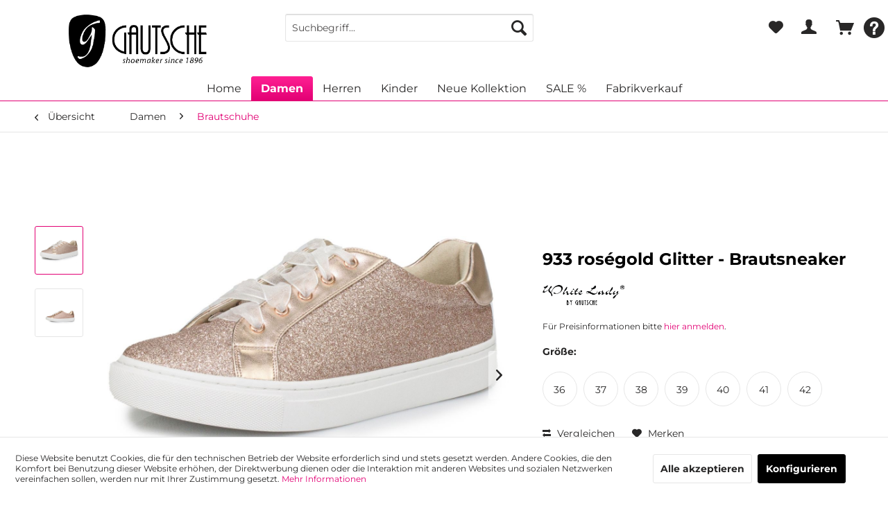

--- FILE ---
content_type: text/html; charset=UTF-8
request_url: https://gautsche.de/933-rosegold-glitter-brautsneaker
body_size: 16146
content:
<!DOCTYPE html> <html class="no-js" lang="de" itemscope="itemscope" itemtype="https://schema.org/WebPage"> <head> <meta charset="utf-8"><script>window.dataLayer = window.dataLayer || [];</script><script>window.dataLayer.push({"ecommerce":{"detail":{"actionField":{"list":"Brautschuhe"},"products":[{"name":"933 ros\u00e9gold Glitter - Brautsneaker","id":"SW10729","price":"0","brand":"White Lady","category":"Brautschuhe","variant":""}]},"currencyCode":"EUR"},"google_tag_params":{"ecomm_pagetype":"product","ecomm_prodid":"SW10729"}});</script> <meta name="author" content="" /> <meta name="robots" content="index,follow" /> <meta name="revisit-after" content="15 days" /> <meta name="keywords" content="Brautschuhe, Hochzeitsschnuhe, Brautsneakers, glitter Sneakers, spitzenbesetzt, White Lady, Gautsche " /> <meta name="description" content="Ein Glitter Sneaker zum Brautkleid? Aber ja! Ob als Brautsneaker oder zum Akzent setzen, diese schicken sportlichen Schuhe sind die perfekten Begleit…" /> <meta name="p:domain_verify" content="097c1a21d7fdd04ff221562858df1ae6"/> <meta property="og:type" content="product" /> <meta property="og:site_name" content="Gautsche" /> <meta property="og:url" content="https://gautsche.de/933-rosegold-glitter-brautsneaker" /> <meta property="og:title" content="933 roségold Glitter - Brautsneaker" /> <meta property="og:description" content="Dieser Brautsneaker verbindet Eleganz, Coolness und Komfort mit leichtigkeit miteinander. Denn trotz des legeren Images eines sportlichen Schuhs hebt…" /> <meta property="og:image" content="https://gautsche.de/media/image/59/ff/d3/933-ros-gold.jpg" /> <meta property="product:brand" content="White Lady" /> <meta property="product:price" content="0" /> <meta property="product:product_link" content="https://gautsche.de/933-rosegold-glitter-brautsneaker" /> <meta name="twitter:card" content="product" /> <meta name="twitter:site" content="Gautsche" /> <meta name="twitter:title" content="933 roségold Glitter - Brautsneaker" /> <meta name="twitter:description" content="Dieser Brautsneaker verbindet Eleganz, Coolness und Komfort mit leichtigkeit miteinander. Denn trotz des legeren Images eines sportlichen Schuhs hebt…" /> <meta name="twitter:image" content="https://gautsche.de/media/image/59/ff/d3/933-ros-gold.jpg" /> <meta itemprop="copyrightHolder" content="Gautsche" /> <meta itemprop="copyrightYear" content="2014" /> <meta itemprop="isFamilyFriendly" content="True" /> <meta itemprop="image" content="https://gautsche.de/media/image/5b/b2/f1/LogoG-webseite-07.jpg" /> <meta name="viewport" content="width=device-width, initial-scale=1.0, user-scalable=no"> <meta name="mobile-web-app-capable" content="yes"> <meta name="apple-mobile-web-app-title" content="Gautsche"> <meta name="apple-mobile-web-app-capable" content="yes"> <meta name="apple-mobile-web-app-status-bar-style" content="default"> <link rel="apple-touch-icon-precomposed" href="https://gautsche.de/media/image/95/39/74/apple-icon-180x180.png"> <link rel="shortcut icon" href="https://gautsche.de/media/unknown/d7/6e/07/faviconmBj9hwYGQE57t.ico"> <meta name="msapplication-navbutton-color" content="#E20074" /> <meta name="application-name" content="Gautsche" /> <meta name="msapplication-starturl" content="https://gautsche.de/" /> <meta name="msapplication-window" content="width=1024;height=768" /> <meta name="msapplication-TileImage" content="https://gautsche.de/media/image/e1/97/b8/ms-icon-150x150.png"> <meta name="msapplication-TileColor" content="#E20074"> <meta name="theme-color" content="#E20074" /> <link rel="canonical" href="https://gautsche.de/933-rosegold-glitter-brautsneaker" /> <title itemprop="name">White Lady Brautsneaker 933 roségold | Gautsche</title> <link href="/web/cache/1761858779_dee64f3fde9f6787e758060ef2f0ef68.css" media="all" rel="stylesheet" type="text/css" /> <style>img.lazy,img.lazyloading {background: url("[data-uri]") no-repeat 50% 50%;background-size: 20%;}</style> </head> <body class="is--ctl-detail is--act-index" ><!-- WbmTagManager (noscript) -->
<noscript><iframe src="https://www.googletagmanager.com/ns.html?id=GTM-N3Z5VT2"
            height="0" width="0" style="display:none;visibility:hidden"></iframe></noscript>
<!-- End WbmTagManager (noscript) --> <div class="page-wrap"> <noscript class="noscript-main"> <div class="alert is--warning"> <div class="alert--icon"> <i class="icon--element icon--warning"></i> </div> <div class="alert--content"> Um Gautsche in vollem Umfang nutzen zu k&ouml;nnen, empfehlen wir Ihnen Javascript in Ihrem Browser zu aktiveren. </div> </div> </noscript> <header class="header-main"> <div class="top-bar"></div> <div class="container header--navigation"> <div class="logo-main block-group" role="banner"> <div class="logo--shop block"> <a class="logo--link" href="https://gautsche.de/" title="Gautsche - zur Startseite wechseln"> <picture> <source srcset="https://gautsche.de/media/image/5b/b2/f1/LogoG-webseite-07.jpg" media="(min-width: 78.75em)"> <source srcset="https://gautsche.de/media/image/d5/5c/ed/LogoG-webseite-07-mobil.jpg" media="(min-width: 64em)"> <source srcset="https://gautsche.de/media/image/d5/5c/ed/LogoG-webseite-07-mobil.jpg" media="(min-width: 48em)"> <img srcset="https://gautsche.de/media/image/d5/5c/ed/LogoG-webseite-07-mobil.jpg" alt="Gautsche - zur Startseite wechseln" /> </picture> </a> </div> </div> <nav class="shop--navigation block-group"> <ul class="navigation--list block-group" role="menubar"> <li class="navigation--entry entry--menu-left" role="menuitem"> <a class="entry--link entry--trigger btn is--icon-left" href="#offcanvas--left" data-offcanvas="true" data-offCanvasSelector=".sidebar-main" aria-label="Menü"> <i class="icon--menu"></i> Menü </a> </li> <li class="navigation--entry entry--search" role="menuitem" data-search="true" aria-haspopup="true" data-minLength="3"> <a class="btn entry--link entry--trigger" href="#show-hide--search" title="Suche anzeigen / schließen" aria-label="Suche anzeigen / schließen"> <i class="icon--search"></i> <span class="search--display">Suchen</span> </a> <form action="/search" method="get" class="main-search--form"> <input type="search" name="sSearch" aria-label="Suchbegriff..." class="main-search--field" autocomplete="off" autocapitalize="off" placeholder="Suchbegriff..." maxlength="30" /> <button type="submit" class="main-search--button" aria-label="Suchen"> <i class="icon--search"></i> <span class="main-search--text">Suchen</span> </button> <div class="form--ajax-loader">&nbsp;</div> </form> <div class="main-search--results"></div> </li> 
	<li class="navigation--entry entry--notepad" role="menuitem">
		<a href="https://gautsche.de/note" title="Merkzettel" class="btn">
			<i class="icon--heart"></i>
					</a>
	</li>




	<li class="navigation--entry entry--account" role="menuitem">
		
			<a href="https://gautsche.de/account" title="Mein Konto" class="btn is--icon-left entry--link account--link">
				<i class="icon--account"></i>
				<!--<span class="account--display">
					Mein Konto
				</span>-->
			</a>
		
	</li>




	<li class="navigation--entry entry--cart" role="menuitem">
		<a class="btn is--icon-left cart--link" href="https://gautsche.de/checkout/cart" title="Warenkorb">
			<span class="cart--display">
									Warenkorb
							</span>

            <span class="badge is--primary is--minimal cart--quantity is--hidden">0</span>
<!--                <i class="icon--bag"></i>-->
			<i class="icon--basket"></i>

			<!--<span class="cart--amount">
				0,00&nbsp;&euro; *
			</span>-->
		</a>
		<div class="ajax-loader">&nbsp;</div>
	</li>


 <nav class="top-bar--navigation block" role="menubar"> 
    



            
    
    
 <div class="navigation--entry entry--compare is--hidden" role="menuitem" aria-haspopup="true" data-drop-down-menu="true">     
 </div> <div class="navigation--entry entry--help has--drop-down" role="menuitem" aria-haspopup="true" data-drop-down-menu="true"> <i class="icon--service"></i>             <ul class="service--list is--rounded" role="menu">
                            <li class="service--entry" role="menuitem">
                    <a class="service--link" href="https://gautsche.de/registerFC/index/sValidation/H" title="Händler-Login" >
                        Händler-Login
                    </a>
                </li>
                            <li class="service--entry" role="menuitem">
                    <a class="service--link" href="https://gautsche.de/ueber-uns" title="Über uns" target="_parent">
                        Über uns
                    </a>
                </li>
                            <li class="service--entry" role="menuitem">
                    <a class="service--link" href="https://gautsche.de/hilfe/support" title="Hilfe / Support" >
                        Hilfe / Support
                    </a>
                </li>
                            <li class="service--entry" role="menuitem">
                    <a class="service--link" href="https://gautsche.de/datenschutz" title="Datenschutz" >
                        Datenschutz
                    </a>
                </li>
                            <li class="service--entry" role="menuitem">
                    <a class="service--link" href="https://gautsche.de/agb" title="AGB" >
                        AGB
                    </a>
                </li>
                            <li class="service--entry" role="menuitem">
                    <a class="service--link" href="https://gautsche.de/impressum" title="Impressum" target="www.diebrautschuhe.com/karte/location.html">
                        Impressum
                    </a>
                </li>
                    </ul>
    
 </div> </ul> </nav> <div class="container--ajax-cart" data-collapse-cart="true" data-displayMode="offcanvas"></div> </div> </header> <nav class="navigation-main"> <div class="container" data-menu-scroller="true" data-listSelector=".navigation--list.container" data-viewPortSelector=".navigation--list-wrapper"> <div class="navigation--list-wrapper"> <ul class="navigation--list container" role="menubar" itemscope="itemscope" itemtype="https://schema.org/SiteNavigationElement"> <li class="navigation--entry is--home" role="menuitem"><a class="navigation--link is--first" href="https://gautsche.de/" title="Home" aria-label="Home" itemprop="url"><span itemprop="name">Home</span></a></li><li class="navigation--entry is--active" role="menuitem"><a class="navigation--link is--active" href="https://gautsche.de/damen/" title="Damen" aria-label="Damen" itemprop="url"><span itemprop="name">Damen</span></a></li><li class="navigation--entry" role="menuitem"><a class="navigation--link" href="https://gautsche.de/herren/" title="Herren" aria-label="Herren" itemprop="url"><span itemprop="name">Herren</span></a></li><li class="navigation--entry" role="menuitem"><a class="navigation--link" href="https://gautsche.de/kinder/" title="Kinder" aria-label="Kinder" itemprop="url"><span itemprop="name">Kinder</span></a></li><li class="navigation--entry" role="menuitem"><a class="navigation--link" href="https://gautsche.de/neue-kollektion/" title="Neue Kollektion" aria-label="Neue Kollektion" itemprop="url"><span itemprop="name">Neue Kollektion</span></a></li><li class="navigation--entry" role="menuitem"><a class="navigation--link" href="https://gautsche.de/sale/" title="SALE %" aria-label="SALE %" itemprop="url"><span itemprop="name">SALE %</span></a></li><li class="navigation--entry" role="menuitem"><a class="navigation--link" href="https://gautsche.de/fabrikverkauf/" title="Fabrikverkauf" aria-label="Fabrikverkauf" itemprop="url"><span itemprop="name">Fabrikverkauf</span></a></li> </ul> </div> <div class="advanced-menu" data-advanced-menu="true" data-hoverDelay="250"> <div class="menu--container"> <div class="button-container"> <a href="https://gautsche.de/damen/" class="button--category" aria-label="Zur Kategorie Damen" title="Zur Kategorie Damen"> <i class="icon--arrow-right"></i> Zur Kategorie Damen </a> <span class="button--close"> <i class="icon--cross"></i> </span> </div> <div class="content--wrapper has--content has--teaser"> <ul class="menu--list menu--level-0 columns--2" style="width: 50%;"> <li class="menu--list-item item--level-0" style="width: 100%"> <a href="https://gautsche.de/damen/kollektion-20242025/" class="menu--list-item-link" aria-label="Kollektion 2024/2025" title="Kollektion 2024/2025">Kollektion 2024/2025</a> </li> <li class="menu--list-item item--level-0" style="width: 100%"> <a href="https://gautsche.de/damen/brautschuhe/" class="menu--list-item-link" aria-label="Brautschuhe" title="Brautschuhe">Brautschuhe</a> </li> <li class="menu--list-item item--level-0" style="width: 100%"> <a href="https://gautsche.de/damen/abendschuhe/" class="menu--list-item-link" aria-label="Abendschuhe" title="Abendschuhe">Abendschuhe</a> </li> <li class="menu--list-item item--level-0" style="width: 100%"> <a href="https://gautsche.de/damen/taschen/" class="menu--list-item-link" aria-label="Taschen" title="Taschen">Taschen</a> <ul class="menu--list menu--level-1 columns--2"> <li class="menu--list-item item--level-1"> <a href="https://gautsche.de/damen/taschen/brauttaschen/" class="menu--list-item-link" aria-label="Brauttaschen" title="Brauttaschen">Brauttaschen</a> </li> <li class="menu--list-item item--level-1"> <a href="https://gautsche.de/damen/taschen/abendtaschen/" class="menu--list-item-link" aria-label="Abendtaschen" title="Abendtaschen">Abendtaschen</a> </li> </ul> </li> <li class="menu--list-item item--level-0" style="width: 100%"> <a href="https://gautsche.de/damen/kundenlieblinge/" class="menu--list-item-link" aria-label="Kundenlieblinge" title="Kundenlieblinge">Kundenlieblinge</a> </li> <li class="menu--list-item item--level-0" style="width: 100%"> <a href="https://gautsche.de/damen/zubehoer/" class="menu--list-item-link" aria-label="Zubehör" title="Zubehör">Zubehör</a> </li> <li class="menu--list-item item--level-0" style="width: 100%"> <a href="https://gautsche.de/damen/colour-world/" class="menu--list-item-link" aria-label="Colour World" title="Colour World">Colour World</a> </li> <li class="menu--list-item item--level-0" style="width: 100%"> <a href="https://gautsche.de/damen/schuhclips/" class="menu--list-item-link" aria-label="Schuhclips" title="Schuhclips">Schuhclips</a> </li> </ul> <div class="menu--delimiter" style="right: 50%;"></div> <div class="menu--teaser" style="width: 50%;"> <a href="https://gautsche.de/damen/" aria-label="Zur Kategorie Damen" title="Zur Kategorie Damen" class="teaser--image" style="background-image: url(https://gautsche.de/media/image/59/a5/f3/Brautbanner_2022.jpg);"></a> <div class="teaser--headline">Damenschuhe für besondere Anlässe</div> <div class="teaser--text"> Entdecken Sie unsere White Lady Kollektion an Damenschuhen und Taschen für besondere Anlässe. Ob Sie heiraten oder auf eine Abschlussfeier gehen, hier finden Sie passende Anlassschuhe mit einem besonderen Augenmerk auf Komfort. Abendschuhe... <a class="teaser--text-link" href="https://gautsche.de/damen/" aria-label="mehr erfahren" title="mehr erfahren"> mehr erfahren </a> </div> </div> </div> </div> <div class="menu--container"> <div class="button-container"> <a href="https://gautsche.de/herren/" class="button--category" aria-label="Zur Kategorie Herren" title="Zur Kategorie Herren"> <i class="icon--arrow-right"></i> Zur Kategorie Herren </a> <span class="button--close"> <i class="icon--cross"></i> </span> </div> <div class="content--wrapper has--content has--teaser"> <ul class="menu--list menu--level-0 columns--2" style="width: 50%;"> <li class="menu--list-item item--level-0" style="width: 100%"> <a href="https://gautsche.de/herren/herrenschuhe/" class="menu--list-item-link" aria-label="Herrenschuhe" title="Herrenschuhe">Herrenschuhe</a> </li> <li class="menu--list-item item--level-0" style="width: 100%"> <a href="https://gautsche.de/herren/guertel/" class="menu--list-item-link" aria-label="Gürtel" title="Gürtel">Gürtel</a> </li> <li class="menu--list-item item--level-0" style="width: 100%"> <a href="https://gautsche.de/herren/romeo-exklusiv-patina/" class="menu--list-item-link" aria-label="ROMEO Exklusiv Patina" title="ROMEO Exklusiv Patina">ROMEO Exklusiv Patina</a> </li> </ul> <div class="menu--delimiter" style="right: 50%;"></div> <div class="menu--teaser" style="width: 50%;"> <a href="https://gautsche.de/herren/" aria-label="Zur Kategorie Herren" title="Zur Kategorie Herren" class="teaser--image" style="background-image: url(https://gautsche.de/media/image/d2/3c/12/RomeoKAtegorieHerrenSchuhe.jpg);"></a> <div class="teaser--headline">klassische Herrenschuhe und Gürtel von ROMEO</div> <div class="teaser--text"> ROMEO bietet hochwertige, klassische Herrenschuhe aus Leder und dazu passende Gürtel an. Sei es Oxford-Schnürer für formelle Veranstaltungen oder Loafer für ungezwungene Rendezvous, bei uns finden Sie eine große Auswahl Herrenschuhen. Die... <a class="teaser--text-link" href="https://gautsche.de/herren/" aria-label="mehr erfahren" title="mehr erfahren"> mehr erfahren </a> </div> </div> </div> </div> <div class="menu--container"> <div class="button-container"> <a href="https://gautsche.de/kinder/" class="button--category" aria-label="Zur Kategorie Kinder" title="Zur Kategorie Kinder"> <i class="icon--arrow-right"></i> Zur Kategorie Kinder </a> <span class="button--close"> <i class="icon--cross"></i> </span> </div> <div class="content--wrapper has--content has--teaser"> <ul class="menu--list menu--level-0 columns--2" style="width: 50%;"> <li class="menu--list-item item--level-0" style="width: 100%"> <a href="https://gautsche.de/kinder/junge/" class="menu--list-item-link" aria-label="Junge" title="Junge">Junge</a> </li> <li class="menu--list-item item--level-0" style="width: 100%"> <a href="https://gautsche.de/kinder/maedchen/" class="menu--list-item-link" aria-label="Mädchen" title="Mädchen">Mädchen</a> </li> </ul> <div class="menu--delimiter" style="right: 50%;"></div> <div class="menu--teaser" style="width: 50%;"> <a href="https://gautsche.de/kinder/" aria-label="Zur Kategorie Kinder" title="Zur Kategorie Kinder" class="teaser--image" style="background-image: url(https://gautsche.de/media/image/ca/04/cd/kinderKategorie.jpg);"></a> <div class="teaser--headline">Kommunionsschuhe für Jungs und Mädchen</div> <div class="teaser--text"> Die Besonderheit von Kommunionsschuhen liegt in der Farbe und Form. Für Mädchen sind es meistens weiße Ballerinas oder Mary Janes. Die Modelle variieren allerdings in der Weißabstufung und unterschiedliche Verzierungen. So setzen unsere Schuhe... <a class="teaser--text-link" href="https://gautsche.de/kinder/" aria-label="mehr erfahren" title="mehr erfahren"> mehr erfahren </a> </div> </div> </div> </div> <div class="menu--container"> <div class="button-container"> <a href="https://gautsche.de/neue-kollektion/" class="button--category" aria-label="Zur Kategorie Neue Kollektion" title="Zur Kategorie Neue Kollektion"> <i class="icon--arrow-right"></i> Zur Kategorie Neue Kollektion </a> <span class="button--close"> <i class="icon--cross"></i> </span> </div> <div class="content--wrapper has--content has--teaser"> <ul class="menu--list menu--level-0 columns--2" style="width: 50%;"> <li class="menu--list-item item--level-0" style="width: 100%"> <a href="https://gautsche.de/neue-kollektion/brautschuhe/" class="menu--list-item-link" aria-label="Brautschuhe" title="Brautschuhe">Brautschuhe</a> </li> <li class="menu--list-item item--level-0" style="width: 100%"> <a href="https://gautsche.de/neue-kollektion/abendschuhe/" class="menu--list-item-link" aria-label="Abendschuhe" title="Abendschuhe">Abendschuhe</a> </li> <li class="menu--list-item item--level-0" style="width: 100%"> <a href="https://gautsche.de/neue-kollektion/accessoire/" class="menu--list-item-link" aria-label="Accessoire" title="Accessoire">Accessoire</a> </li> </ul> <div class="menu--delimiter" style="right: 50%;"></div> <div class="menu--teaser" style="width: 50%;"> <a href="https://gautsche.de/neue-kollektion/" aria-label="Zur Kategorie Neue Kollektion" title="Zur Kategorie Neue Kollektion" class="teaser--image" style="background-image: url(https://gautsche.de/media/image/f8/bf/51/Banner_neueKollektion_2022.jpg);"></a> <div class="teaser--headline">Die Schuhkollektion 2024</div> <div class="teaser--text"> Die neue Kollektion von White Lady ist eine Erweiterung unserer Topseller-Artikel. In Addition zu den klassischen Satinschuhen, bieten wir nun auch hochwertige Wildleder Brautschuhe in den beliebten Farben blush und nude an. <a class="teaser--text-link" href="https://gautsche.de/neue-kollektion/" aria-label="mehr erfahren" title="mehr erfahren"> mehr erfahren </a> </div> </div> </div> </div> <div class="menu--container"> <div class="button-container"> <a href="https://gautsche.de/sale/" class="button--category" aria-label="Zur Kategorie SALE %" title="Zur Kategorie SALE %"> <i class="icon--arrow-right"></i> Zur Kategorie SALE % </a> <span class="button--close"> <i class="icon--cross"></i> </span> </div> <div class="content--wrapper has--teaser"> <div class="menu--teaser" style="width: 100%;"> <a href="https://gautsche.de/sale/" aria-label="Zur Kategorie SALE %" title="Zur Kategorie SALE %" class="teaser--image" style="background-image: url(https://gautsche.de/media/image/62/b9/52/Sale.jpg);"></a> <div class="teaser--headline">Rausverkauf - stark reduzierte Brautschuhe und Abendschuhe</div> <div class="teaser--text"> Nicht mehr produzierte Braut- und Abendschuhe stark reduziert! Dadurch, dass nicht mehr nachproduziert wird, haben wir nur noch einige Größen auf Lager. Also jetzt zugreifen, denn schnell sein lohnt sich! <a class="teaser--text-link" href="https://gautsche.de/sale/" aria-label="mehr erfahren" title="mehr erfahren"> mehr erfahren </a> </div> </div> </div> </div> <div class="menu--container"> <div class="button-container"> <a href="https://gautsche.de/fabrikverkauf/" class="button--category" aria-label="Zur Kategorie Fabrikverkauf" title="Zur Kategorie Fabrikverkauf"> <i class="icon--arrow-right"></i> Zur Kategorie Fabrikverkauf </a> <span class="button--close"> <i class="icon--cross"></i> </span> </div> </div> </div> </div> </nav> <section class="content-main container block-group"> <nav class="content--breadcrumb block"> <a class="breadcrumb--button breadcrumb--link" href="https://gautsche.de/damen/brautschuhe/" title="Übersicht"> <i class="icon--arrow-left"></i> <span class="breadcrumb--title">Übersicht</span> </a> <ul class="breadcrumb--list" role="menu" itemscope itemtype="https://schema.org/BreadcrumbList"> <li role="menuitem" class="breadcrumb--entry" itemprop="itemListElement" itemscope itemtype="https://schema.org/ListItem"> <a class="breadcrumb--link" href="https://gautsche.de/damen/" title="Damen" itemprop="item"> <link itemprop="url" href="https://gautsche.de/damen/" /> <span class="breadcrumb--title" itemprop="name">Damen</span> </a> <meta itemprop="position" content="0" /> </li> <li role="none" class="breadcrumb--separator"> <i class="icon--arrow-right"></i> </li> <li role="menuitem" class="breadcrumb--entry is--active" itemprop="itemListElement" itemscope itemtype="https://schema.org/ListItem"> <a class="breadcrumb--link" href="https://gautsche.de/damen/brautschuhe/" title="Brautschuhe" itemprop="item"> <link itemprop="url" href="https://gautsche.de/damen/brautschuhe/" /> <span class="breadcrumb--title" itemprop="name">Brautschuhe</span> </a> <meta itemprop="position" content="1" /> </li> </ul> </nav> <nav class="product--navigation"> <a href="#" class="navigation--link link--prev"> <div class="link--prev-button"> <span class="link--prev-inner">Zurück</span> </div> <div class="image--wrapper"> <div class="image--container"></div> </div> </a> <a href="#" class="navigation--link link--next"> <div class="link--next-button"> <span class="link--next-inner">Vor</span> </div> <div class="image--wrapper"> <div class="image--container"></div> </div> </a> </nav> <div class="content-main--inner"> <div id='cookie-consent' class='off-canvas is--left block-transition' data-cookie-consent-manager='true'> <div class='cookie-consent--header cookie-consent--close'> Cookie-Einstellungen <i class="icon--arrow-right"></i> </div> <div class='cookie-consent--description'> Diese Website benutzt Cookies, die für den technischen Betrieb der Website erforderlich sind und stets gesetzt werden. Andere Cookies, die den Komfort bei Benutzung dieser Website erhöhen, der Direktwerbung dienen oder die Interaktion mit anderen Websites und sozialen Netzwerken vereinfachen sollen, werden nur mit Ihrer Zustimmung gesetzt. </div> <div class='cookie-consent--configuration'> <div class='cookie-consent--configuration-header'> <div class='cookie-consent--configuration-header-text'>Konfiguration</div> </div> <div class='cookie-consent--configuration-main'> <div class='cookie-consent--group'> <input type="hidden" class="cookie-consent--group-name" value="technical" /> <label class="cookie-consent--group-state cookie-consent--state-input cookie-consent--required"> <input type="checkbox" name="technical-state" class="cookie-consent--group-state-input" disabled="disabled" checked="checked"/> <span class="cookie-consent--state-input-element"></span> </label> <div class='cookie-consent--group-title' data-collapse-panel='true' data-contentSiblingSelector=".cookie-consent--group-container"> <div class="cookie-consent--group-title-label cookie-consent--state-label"> Technisch erforderlich </div> <span class="cookie-consent--group-arrow is-icon--right"> <i class="icon--arrow-right"></i> </span> </div> <div class='cookie-consent--group-container'> <div class='cookie-consent--group-description'> Diese Cookies sind für die Grundfunktionen des Shops notwendig. </div> <div class='cookie-consent--cookies-container'> <div class='cookie-consent--cookie'> <input type="hidden" class="cookie-consent--cookie-name" value="cookieDeclined" /> <label class="cookie-consent--cookie-state cookie-consent--state-input cookie-consent--required"> <input type="checkbox" name="cookieDeclined-state" class="cookie-consent--cookie-state-input" disabled="disabled" checked="checked" /> <span class="cookie-consent--state-input-element"></span> </label> <div class='cookie--label cookie-consent--state-label'> "Alle Cookies ablehnen" Cookie </div> </div> <div class='cookie-consent--cookie'> <input type="hidden" class="cookie-consent--cookie-name" value="allowCookie" /> <label class="cookie-consent--cookie-state cookie-consent--state-input cookie-consent--required"> <input type="checkbox" name="allowCookie-state" class="cookie-consent--cookie-state-input" disabled="disabled" checked="checked" /> <span class="cookie-consent--state-input-element"></span> </label> <div class='cookie--label cookie-consent--state-label'> "Alle Cookies annehmen" Cookie </div> </div> <div class='cookie-consent--cookie'> <input type="hidden" class="cookie-consent--cookie-name" value="netiAccessManagerConsultantAffiliateCode" /> <label class="cookie-consent--cookie-state cookie-consent--state-input cookie-consent--required"> <input type="checkbox" name="netiAccessManagerConsultantAffiliateCode-state" class="cookie-consent--cookie-state-input" disabled="disabled" checked="checked" /> <span class="cookie-consent--state-input-element"></span> </label> <div class='cookie--label cookie-consent--state-label'> Affiliate-Code </div> </div> <div class='cookie-consent--cookie'> <input type="hidden" class="cookie-consent--cookie-name" value="shop" /> <label class="cookie-consent--cookie-state cookie-consent--state-input cookie-consent--required"> <input type="checkbox" name="shop-state" class="cookie-consent--cookie-state-input" disabled="disabled" checked="checked" /> <span class="cookie-consent--state-input-element"></span> </label> <div class='cookie--label cookie-consent--state-label'> Ausgewählter Shop </div> </div> <div class='cookie-consent--cookie'> <input type="hidden" class="cookie-consent--cookie-name" value="csrf_token" /> <label class="cookie-consent--cookie-state cookie-consent--state-input cookie-consent--required"> <input type="checkbox" name="csrf_token-state" class="cookie-consent--cookie-state-input" disabled="disabled" checked="checked" /> <span class="cookie-consent--state-input-element"></span> </label> <div class='cookie--label cookie-consent--state-label'> CSRF-Token </div> </div> <div class='cookie-consent--cookie'> <input type="hidden" class="cookie-consent--cookie-name" value="cookiePreferences" /> <label class="cookie-consent--cookie-state cookie-consent--state-input cookie-consent--required"> <input type="checkbox" name="cookiePreferences-state" class="cookie-consent--cookie-state-input" disabled="disabled" checked="checked" /> <span class="cookie-consent--state-input-element"></span> </label> <div class='cookie--label cookie-consent--state-label'> Cookie-Einstellungen </div> </div> <div class='cookie-consent--cookie'> <input type="hidden" class="cookie-consent--cookie-name" value="x-cache-context-hash" /> <label class="cookie-consent--cookie-state cookie-consent--state-input cookie-consent--required"> <input type="checkbox" name="x-cache-context-hash-state" class="cookie-consent--cookie-state-input" disabled="disabled" checked="checked" /> <span class="cookie-consent--state-input-element"></span> </label> <div class='cookie--label cookie-consent--state-label'> Individuelle Preise </div> </div> <div class='cookie-consent--cookie'> <input type="hidden" class="cookie-consent--cookie-name" value="slt" /> <label class="cookie-consent--cookie-state cookie-consent--state-input cookie-consent--required"> <input type="checkbox" name="slt-state" class="cookie-consent--cookie-state-input" disabled="disabled" checked="checked" /> <span class="cookie-consent--state-input-element"></span> </label> <div class='cookie--label cookie-consent--state-label'> Kunden-Wiedererkennung </div> </div> <div class='cookie-consent--cookie'> <input type="hidden" class="cookie-consent--cookie-name" value="nocache" /> <label class="cookie-consent--cookie-state cookie-consent--state-input cookie-consent--required"> <input type="checkbox" name="nocache-state" class="cookie-consent--cookie-state-input" disabled="disabled" checked="checked" /> <span class="cookie-consent--state-input-element"></span> </label> <div class='cookie--label cookie-consent--state-label'> Kundenspezifisches Caching </div> </div> <div class='cookie-consent--cookie'> <input type="hidden" class="cookie-consent--cookie-name" value="session" /> <label class="cookie-consent--cookie-state cookie-consent--state-input cookie-consent--required"> <input type="checkbox" name="session-state" class="cookie-consent--cookie-state-input" disabled="disabled" checked="checked" /> <span class="cookie-consent--state-input-element"></span> </label> <div class='cookie--label cookie-consent--state-label'> Session </div> </div> <div class='cookie-consent--cookie'> <input type="hidden" class="cookie-consent--cookie-name" value="currency" /> <label class="cookie-consent--cookie-state cookie-consent--state-input cookie-consent--required"> <input type="checkbox" name="currency-state" class="cookie-consent--cookie-state-input" disabled="disabled" checked="checked" /> <span class="cookie-consent--state-input-element"></span> </label> <div class='cookie--label cookie-consent--state-label'> Währungswechsel </div> </div> </div> </div> </div> <div class='cookie-consent--group'> <input type="hidden" class="cookie-consent--group-name" value="comfort" /> <label class="cookie-consent--group-state cookie-consent--state-input"> <input type="checkbox" name="comfort-state" class="cookie-consent--group-state-input"/> <span class="cookie-consent--state-input-element"></span> </label> <div class='cookie-consent--group-title' data-collapse-panel='true' data-contentSiblingSelector=".cookie-consent--group-container"> <div class="cookie-consent--group-title-label cookie-consent--state-label"> Komfortfunktionen </div> <span class="cookie-consent--group-arrow is-icon--right"> <i class="icon--arrow-right"></i> </span> </div> <div class='cookie-consent--group-container'> <div class='cookie-consent--group-description'> Diese Cookies werden genutzt um das Einkaufserlebnis noch ansprechender zu gestalten, beispielsweise für die Wiedererkennung des Besuchers. </div> <div class='cookie-consent--cookies-container'> <div class='cookie-consent--cookie'> <input type="hidden" class="cookie-consent--cookie-name" value="sUniqueID" /> <label class="cookie-consent--cookie-state cookie-consent--state-input"> <input type="checkbox" name="sUniqueID-state" class="cookie-consent--cookie-state-input" /> <span class="cookie-consent--state-input-element"></span> </label> <div class='cookie--label cookie-consent--state-label'> Merkzettel </div> </div> </div> </div> </div> <div class='cookie-consent--group'> <input type="hidden" class="cookie-consent--group-name" value="statistics" /> <label class="cookie-consent--group-state cookie-consent--state-input"> <input type="checkbox" name="statistics-state" class="cookie-consent--group-state-input"/> <span class="cookie-consent--state-input-element"></span> </label> <div class='cookie-consent--group-title' data-collapse-panel='true' data-contentSiblingSelector=".cookie-consent--group-container"> <div class="cookie-consent--group-title-label cookie-consent--state-label"> Statistik & Tracking </div> <span class="cookie-consent--group-arrow is-icon--right"> <i class="icon--arrow-right"></i> </span> </div> <div class='cookie-consent--group-container'> <div class='cookie-consent--cookies-container'> <div class='cookie-consent--cookie'> <input type="hidden" class="cookie-consent--cookie-name" value="x-ua-device" /> <label class="cookie-consent--cookie-state cookie-consent--state-input"> <input type="checkbox" name="x-ua-device-state" class="cookie-consent--cookie-state-input" /> <span class="cookie-consent--state-input-element"></span> </label> <div class='cookie--label cookie-consent--state-label'> Endgeräteerkennung </div> </div> <div class='cookie-consent--cookie'> <input type="hidden" class="cookie-consent--cookie-name" value="_ga" /> <label class="cookie-consent--cookie-state cookie-consent--state-input"> <input type="checkbox" name="_ga-state" class="cookie-consent--cookie-state-input" /> <span class="cookie-consent--state-input-element"></span> </label> <div class='cookie--label cookie-consent--state-label'> Google Analytics </div> </div> <div class='cookie-consent--cookie'> <input type="hidden" class="cookie-consent--cookie-name" value="wbm_tag_manager" /> <label class="cookie-consent--cookie-state cookie-consent--state-input"> <input type="checkbox" name="wbm_tag_manager-state" class="cookie-consent--cookie-state-input" /> <span class="cookie-consent--state-input-element"></span> </label> <div class='cookie--label cookie-consent--state-label'> Google Tag Manager </div> </div> <div class='cookie-consent--cookie'> <input type="hidden" class="cookie-consent--cookie-name" value="partner" /> <label class="cookie-consent--cookie-state cookie-consent--state-input"> <input type="checkbox" name="partner-state" class="cookie-consent--cookie-state-input" /> <span class="cookie-consent--state-input-element"></span> </label> <div class='cookie--label cookie-consent--state-label'> Partnerprogramm </div> </div> </div> </div> </div> </div> </div> <div class="cookie-consent--save"> <input class="cookie-consent--save-button btn is--primary" type="button" value="Einstellungen speichern" /> </div> </div> <aside class="sidebar-main off-canvas"> <div class="navigation--smartphone"> <ul class="navigation--list "> <li class="navigation--entry entry--close-off-canvas"> <a href="#close-categories-menu" title="Menü schließen" class="navigation--link"> Menü schließen <i class="icon--arrow-right"></i> </a> </li> </ul> <div class="mobile--switches"> 
    



            
    
    
 </div> </div> <div class="sidebar--categories-wrapper" data-subcategory-nav="true" data-mainCategoryId="3" data-categoryId="79" data-fetchUrl="/widgets/listing/getCategory/categoryId/79"> <div class="categories--headline navigation--headline"> Kategorien </div> <div class="sidebar--categories-navigation"> <ul class="sidebar--navigation categories--navigation navigation--list is--drop-down is--level0 is--rounded" role="menu"> <li class="navigation--entry is--active has--sub-categories has--sub-children" role="menuitem"> <a class="navigation--link is--active has--sub-categories link--go-forward" href="https://gautsche.de/damen/" data-categoryId="55" data-fetchUrl="/widgets/listing/getCategory/categoryId/55" title="Damen" > Damen <span class="is--icon-right"> <i class="icon--arrow-right"></i> </span> </a> <ul class="sidebar--navigation categories--navigation navigation--list is--level1 is--rounded" role="menu"> <li class="navigation--entry" role="menuitem"> <a class="navigation--link" href="https://gautsche.de/damen/kollektion-20242025/" data-categoryId="182" data-fetchUrl="/widgets/listing/getCategory/categoryId/182" title="Kollektion 2024/2025" > Kollektion 2024/2025 </a> </li> <li class="navigation--entry is--active" role="menuitem"> <a class="navigation--link is--active" href="https://gautsche.de/damen/brautschuhe/" data-categoryId="79" data-fetchUrl="/widgets/listing/getCategory/categoryId/79" title="Brautschuhe" > Brautschuhe </a> </li> <li class="navigation--entry" role="menuitem"> <a class="navigation--link" href="https://gautsche.de/damen/abendschuhe/" data-categoryId="80" data-fetchUrl="/widgets/listing/getCategory/categoryId/80" title="Abendschuhe" > Abendschuhe </a> </li> <li class="navigation--entry has--sub-children" role="menuitem"> <a class="navigation--link link--go-forward" href="https://gautsche.de/damen/taschen/" data-categoryId="81" data-fetchUrl="/widgets/listing/getCategory/categoryId/81" title="Taschen" > Taschen <span class="is--icon-right"> <i class="icon--arrow-right"></i> </span> </a> </li> <li class="navigation--entry" role="menuitem"> <a class="navigation--link" href="https://gautsche.de/damen/kundenlieblinge/" data-categoryId="145" data-fetchUrl="/widgets/listing/getCategory/categoryId/145" title="Kundenlieblinge" > Kundenlieblinge </a> </li> <li class="navigation--entry" role="menuitem"> <a class="navigation--link" href="https://gautsche.de/damen/zubehoer/" data-categoryId="82" data-fetchUrl="/widgets/listing/getCategory/categoryId/82" title="Zubehör" > Zubehör </a> </li> <li class="navigation--entry" role="menuitem"> <a class="navigation--link" href="https://gautsche.de/damen/colour-world/" data-categoryId="141" data-fetchUrl="/widgets/listing/getCategory/categoryId/141" title="Colour World" > Colour World </a> </li> <li class="navigation--entry" role="menuitem"> <a class="navigation--link" href="https://gautsche.de/damen/schuhclips/" data-categoryId="142" data-fetchUrl="/widgets/listing/getCategory/categoryId/142" title="Schuhclips" > Schuhclips </a> </li> </ul> </li> <li class="navigation--entry has--sub-children" role="menuitem"> <a class="navigation--link link--go-forward" href="https://gautsche.de/herren/" data-categoryId="67" data-fetchUrl="/widgets/listing/getCategory/categoryId/67" title="Herren" > Herren <span class="is--icon-right"> <i class="icon--arrow-right"></i> </span> </a> </li> <li class="navigation--entry has--sub-children" role="menuitem"> <a class="navigation--link link--go-forward" href="https://gautsche.de/kinder/" data-categoryId="85" data-fetchUrl="/widgets/listing/getCategory/categoryId/85" title="Kinder" > Kinder <span class="is--icon-right"> <i class="icon--arrow-right"></i> </span> </a> </li> <li class="navigation--entry has--sub-children" role="menuitem"> <a class="navigation--link link--go-forward" href="https://gautsche.de/neue-kollektion/" data-categoryId="94" data-fetchUrl="/widgets/listing/getCategory/categoryId/94" title="Neue Kollektion" > Neue Kollektion <span class="is--icon-right"> <i class="icon--arrow-right"></i> </span> </a> </li> <li class="navigation--entry" role="menuitem"> <a class="navigation--link" href="https://gautsche.de/sale/" data-categoryId="5" data-fetchUrl="/widgets/listing/getCategory/categoryId/5" title="SALE %" > SALE % </a> </li> <li class="navigation--entry" role="menuitem"> <a class="navigation--link" href="https://gautsche.de/fabrikverkauf/" data-categoryId="183" data-fetchUrl="/widgets/listing/getCategory/categoryId/183" title="Fabrikverkauf" > Fabrikverkauf </a> </li> </ul> </div> </div> </aside> <div class="content--wrapper"> <div class="content product--details" itemscope itemtype="http://schema.org/Product" data-product-navigation="/widgets/listing/productNavigation" data-category-id="79" data-main-ordernumber="SW10729" data-ajax-wishlist="true" data-compare-ajax="true" data-ajax-variants-container="true"> <header class="product--header"> <div class="product--info">   </div> </header> <div class="product--detail-upper block-group"> <div class="product--image-container image-slider product--image-zoom" data-image-slider="true" data-image-gallery="true" data-maxZoom="0" data-thumbnails=".image--thumbnails" > <div class="image--thumbnails image-slider--thumbnails"> <div class="image-slider--thumbnails-slide"> <a href="https://gautsche.de/media/image/59/ff/d3/933-ros-gold.jpg" title="Vorschau: Brautsneaker roségold glitter" class="thumbnail--link is--active"> <picture> <img class="lazy thumbnail--image" src="[data-uri]" data-srcset="https://gautsche.de/media/image/dc/5f/7e/933-ros-gold_600x600.jpg, https://gautsche.de/media/image/26/49/e6/933-ros-gold_600x600@2x.jpg 2x" alt="Vorschau: Brautsneaker roségold glitter" title="Vorschau: Brautsneaker roségold glitter" /> </picture> <noscript> <img srcset="https://gautsche.de/media/image/dc/5f/7e/933-ros-gold_600x600.jpg, https://gautsche.de/media/image/26/49/e6/933-ros-gold_600x600@2x.jpg 2x" alt="Vorschau: Brautsneaker roségold glitter" title="Vorschau: Brautsneaker roségold glitter" class="thumbnail--image" /> </noscript> </a> <a href="https://gautsche.de/media/image/42/c7/4c/933-ros-gold-glitter-2.jpg" title="Vorschau: Brautsneaker roségold glitter" class="thumbnail--link"> <picture> <img class="lazy thumbnail--image" src="[data-uri]" data-srcset="https://gautsche.de/media/image/dd/b4/4d/933-ros-gold-glitter-2_600x600.jpg, https://gautsche.de/media/image/97/d3/c3/933-ros-gold-glitter-2_600x600@2x.jpg 2x" alt="Vorschau: Brautsneaker roségold glitter" title="Vorschau: Brautsneaker roségold glitter" /> </picture> <noscript> <img srcset="https://gautsche.de/media/image/dd/b4/4d/933-ros-gold-glitter-2_600x600.jpg, https://gautsche.de/media/image/97/d3/c3/933-ros-gold-glitter-2_600x600@2x.jpg 2x" alt="Vorschau: Brautsneaker roségold glitter" title="Vorschau: Brautsneaker roségold glitter" class="thumbnail--image" /> </noscript> </a> </div> </div> <div class="image-slider--container"> <div class="image-slider--slide"> <div class="image--box image-slider--item"> <span class="image--element" data-img-large="https://gautsche.de/media/image/72/d6/23/933-ros-gold_240x240.jpg" data-img-small="https://gautsche.de/media/image/dc/5f/7e/933-ros-gold_600x600.jpg" data-img-original="https://gautsche.de/media/image/59/ff/d3/933-ros-gold.jpg" data-alt="Brautsneaker roségold glitter"> <span class="image--media"> <img srcset="https://gautsche.de/media/image/81/0c/36/933-ros-gold_1280x1280.jpg, https://gautsche.de/media/image/b0/37/17/933-ros-gold_1280x1280@2x.jpg 2x" src="https://gautsche.de/media/image/81/0c/36/933-ros-gold_1280x1280.jpg" alt="Brautsneaker roségold glitter" itemprop="image" /> </span> </span> </div> <div class="image--box image-slider--item"> <span class="image--element" data-img-large="https://gautsche.de/media/image/0b/3b/7b/933-ros-gold-glitter-2_240x240.jpg" data-img-small="https://gautsche.de/media/image/dd/b4/4d/933-ros-gold-glitter-2_600x600.jpg" data-img-original="https://gautsche.de/media/image/42/c7/4c/933-ros-gold-glitter-2.jpg" data-alt="Brautsneaker roségold glitter"> <span class="image--media"> <picture> <img class="lazy" src="[data-uri]" data-srcset="https://gautsche.de/media/image/5f/12/f2/933-ros-gold-glitter-2_1280x1280.jpg, https://gautsche.de/media/image/84/11/d3/933-ros-gold-glitter-2_1280x1280@2x.jpg 2x" alt="Brautsneaker roségold glitter" itemprop="image" /> </picture> <noscript> <img srcset="https://gautsche.de/media/image/5f/12/f2/933-ros-gold-glitter-2_1280x1280.jpg, https://gautsche.de/media/image/84/11/d3/933-ros-gold-glitter-2_1280x1280@2x.jpg 2x" alt="Brautsneaker roségold glitter" itemprop="image" /> </noscript> </span> </span> </div> </div> </div> <div class="image--dots image-slider--dots panel--dot-nav"> <a href="#" class="dot--link">&nbsp;</a> <a href="#" class="dot--link">&nbsp;</a> </div> </div> <h1 class="product--title" itemprop="name"> 933 roségold Glitter - Brautsneaker </h1> <div class="product--supplier"> <a href="https://gautsche.de/white-lady/" title="Weitere Artikel von White Lady" class="product--supplier-link"> <img src="https://gautsche.de/media/image/5f/8f/26/WhiteLadyLogoWeb.png" alt="White Lady"> </a> </div> <div class="product--buybox block is--wide"> <meta itemprop="brand" content="White Lady"/> <meta itemprop="releaseDate" content="2019-11-01"/> <div itemprop="offers" itemscope itemtype="http://schema.org/Offer" class="buybox--inner"> <meta itemprop="priceCurrency" content="EUR"/> Für Preisinformationen bitte <a href='https://gautsche.de/account/index/access-manager-origin/%252F933-rosegold-glitter-brautsneaker' class='account'>hier anmelden</a>. <div class="product--configurator"> <div class="configurator--variant"> <form method="post" action="https://gautsche.de/933-rosegold-glitter-brautsneaker" class="configurator--form"> <div class="variant--group">  <ul class="product--base-info list--unstyled"> <li> <strong class="entry--label"> Größe: </strong> </li> </ul> <div class="variant--option"> <input type="radio" class="option--input" id="group[6][165]" name="group[6]" value="165" title="36" data-ajax-select-variants="true" /> <label for="group[6][165]" class="option--label"> 36 </label> </div> <div class="variant--option"> <input type="radio" class="option--input" id="group[6][166]" name="group[6]" value="166" title="37" data-ajax-select-variants="true" /> <label for="group[6][166]" class="option--label"> 37 </label> </div> <div class="variant--option"> <input type="radio" class="option--input" id="group[6][167]" name="group[6]" value="167" title="38" data-ajax-select-variants="true" /> <label for="group[6][167]" class="option--label"> 38 </label> </div> <div class="variant--option"> <input type="radio" class="option--input" id="group[6][168]" name="group[6]" value="168" title="39" data-ajax-select-variants="true" /> <label for="group[6][168]" class="option--label"> 39 </label> </div> <div class="variant--option"> <input type="radio" class="option--input" id="group[6][124]" name="group[6]" value="124" title="40" data-ajax-select-variants="true" /> <label for="group[6][124]" class="option--label"> 40 </label> </div> <div class="variant--option"> <input type="radio" class="option--input" id="group[6][125]" name="group[6]" value="125" title="41" data-ajax-select-variants="true" /> <label for="group[6][125]" class="option--label"> 41 </label> </div> <div class="variant--option"> <input type="radio" class="option--input" id="group[6][126]" name="group[6]" value="126" title="42" data-ajax-select-variants="true" /> <label for="group[6][126]" class="option--label"> 42 </label> </div> </div> </form> </div> </div> <nav class="product--actions"> <form action="https://gautsche.de/compare/add_article/articleID/713" method="post" class="action--form"> <button type="submit" data-product-compare-add="true" title="Vergleichen" class="action--link action--compare"> <i class="icon--compare"></i> Vergleichen </button> </form> <form action="https://gautsche.de/note/add/ordernumber/SW10729" method="post" class="action--form"> <button type="submit" class="action--link link--notepad" title="Auf den Merkzettel" data-ajaxUrl="https://gautsche.de/note/ajaxAdd/ordernumber/SW10729" data-text="Gemerkt"> <i class="icon--heart"></i> <span class="action--text">Merken</span> </button> </form> <br> <div class="alert is--info is--rounded" style="width: 100%;"> <div class="alert--icon"> <i class="icon--element icon--info"></i> </div> <div class="alert--content">Bitte <a href='https://gautsche.de/account' class='account'>registrieren</a> Sie sich bzw. melden sich an, um in den Warenkorb zu gelangen.</div> </div>  </div> <ul class="product--base-info list--unstyled">  <li class="base-info--entry entry--ean"> <strong class="entry--label"> EAN: </strong> <span class="entry--content"> 4062322042645 </span> </li> <li> <strong class="entry--label"> Zubehör: </strong> </li>  <div class="related--content"> <div class="product-slider " data-product-slider="true"> <div class="product-slider--container"> <div class="product-slider--item"> <div class="product--box box--slider" data-page-index="" data-ordernumber="SW10739" data-category-id="79"> <div class="box--content is--rounded"> <div class="product--badges"> </div> <div class="product--info"> <a href="https://gautsche.de/juliette-rosegold-metallic-handtasche" title="Juliette roségold - Metallic Handtasche" class="product--image" > <span class="image--element"> <span class="image--media"> <picture> <img class="lazy" src="[data-uri]" data-srcset="https://gautsche.de/media/image/b0/0a/72/juliette-ros-gold-web_1_600x600.jpg, https://gautsche.de/media/image/a5/18/37/juliette-ros-gold-web_1_600x600@2x.jpg 2x" alt="roségold metallic Clutch" title="roségold metallic Clutch" /> </picture> <noscript> <img srcset="https://gautsche.de/media/image/b0/0a/72/juliette-ros-gold-web_1_600x600.jpg, https://gautsche.de/media/image/a5/18/37/juliette-ros-gold-web_1_600x600@2x.jpg 2x" alt="roségold metallic Clutch" data-extension="jpg" title="roségold metallic Clutch" /> </noscript> </span> </span> </a> <a href="https://gautsche.de/juliette-rosegold-metallic-handtasche" class="product--title" title="Juliette roségold - Metallic Handtasche"> Juliette roségold - Metallic Handtasche </a> <div class="product--price-info"> <div class="product--price-outer"> Für Preisinformationen bitte <a href='https://gautsche.de/account/index/access-manager-origin/%252F933-rosegold-glitter-brautsneaker' class='account'>hier anmelden</a>. </div> </div> </div> </div> </div> </div> </div> </div> </div> </ul> </div> </div> <ul class="product--base-info list--unstyled"> <li> <strong class="entry--label"> weitere Modelle: </strong> </li> </ul> <div class="similar--content"> <div class="product-slider " data-product-slider="true"> <div class="product-slider--container"> <div class="product-slider--item"> <div class="product--box box--slider" data-page-index="" data-ordernumber="SW10646" data-category-id="79"> <div class="box--content is--rounded"> <div class="product--badges"> <div class="product--badge badge--recommend"> TIPP! </div> </div> <div class="product--info"> <a href="https://gautsche.de/937-champagner-glitter-brautsneaker" title="937 champagner Glitter - Brautsneaker" class="product--image" > <span class="image--element"> <span class="image--media"> <picture> <img class="lazy" src="[data-uri]" data-srcset="https://gautsche.de/media/image/69/70/24/937-champagner-glitter01_600x600.jpg, https://gautsche.de/media/image/42/c3/c8/937-champagner-glitter01_600x600@2x.jpg 2x" alt="Brautschuhe 937 champgner Glitter" title="Brautschuhe 937 champgner Glitter" /> </picture> <noscript> <img srcset="https://gautsche.de/media/image/69/70/24/937-champagner-glitter01_600x600.jpg, https://gautsche.de/media/image/42/c3/c8/937-champagner-glitter01_600x600@2x.jpg 2x" alt="Brautschuhe 937 champgner Glitter" data-extension="jpg" title="Brautschuhe 937 champgner Glitter" /> </noscript> </span> </span> </a> <a href="https://gautsche.de/937-champagner-glitter-brautsneaker" class="product--title" title="937 champagner Glitter - Brautsneaker"> 937 champagner Glitter - Brautsneaker </a> <div class="product--price-info"> <div class="product--price-outer"> Für Preisinformationen bitte <a href='https://gautsche.de/account/index/access-manager-origin/%252F933-rosegold-glitter-brautsneaker' class='account'>hier anmelden</a>. </div> </div> </div> </div> </div> </div> <div class="product-slider--item"> <div class="product--box box--slider" data-page-index="" data-ordernumber="SW10647" data-category-id="79"> <div class="box--content is--rounded"> <div class="product--badges"> <div class="product--badge badge--recommend"> TIPP! </div> </div> <div class="product--info"> <a href="https://gautsche.de/937-ivory-champagner-glitter-spitze-brautsneaker" title="937 ivory-champagner Glitter-Spitze - Brautsneaker" class="product--image" > <span class="image--element"> <span class="image--media"> <picture> <img class="lazy" src="[data-uri]" data-srcset="https://gautsche.de/media/image/2a/24/aa/937-ivory-champagner06_600x600.jpg, https://gautsche.de/media/image/4b/9d/54/937-ivory-champagner06_600x600@2x.jpg 2x" alt="Brautsneaker 937 ivory-champagner Glitter-Spitze" title="Brautsneaker 937 ivory-champagner Glitter-Spitze" /> </picture> <noscript> <img srcset="https://gautsche.de/media/image/2a/24/aa/937-ivory-champagner06_600x600.jpg, https://gautsche.de/media/image/4b/9d/54/937-ivory-champagner06_600x600@2x.jpg 2x" alt="Brautsneaker 937 ivory-champagner Glitter-Spitze" data-extension="jpg" title="Brautsneaker 937 ivory-champagner Glitter-Spitze" /> </noscript> </span> </span> </a> <a href="https://gautsche.de/937-ivory-champagner-glitter-spitze-brautsneaker" class="product--title" title="937 ivory-champagner Glitter-Spitze - Brautsneaker"> 937 ivory-champagner Glitter-Spitze - Brautsneaker </a> <div class="product--price-info"> <div class="product--price-outer"> Für Preisinformationen bitte <a href='https://gautsche.de/account/index/access-manager-origin/%252F933-rosegold-glitter-brautsneaker' class='account'>hier anmelden</a>. </div> </div> </div> </div> </div> </div> <div class="product-slider--item"> <div class="product--box box--slider" data-page-index="" data-ordernumber="SW10648" data-category-id="79"> <div class="box--content is--rounded"> <div class="product--badges"> <div class="product--badge badge--recommend"> TIPP! </div> </div> <div class="product--info"> <a href="https://gautsche.de/937-ivory-spitze-brautsneaker" title="937 ivory Spitze - Brautsneaker" class="product--image" > <span class="image--element"> <span class="image--media"> <picture> <img class="lazy" src="[data-uri]" data-srcset="https://gautsche.de/media/image/ec/95/ce/937-ivory-spitze01-Bearbeitet_600x600.jpg, https://gautsche.de/media/image/6c/3d/ef/937-ivory-spitze01-Bearbeitet_600x600@2x.jpg 2x" alt="937 ivory-Spitze " title="937 ivory-Spitze " /> </picture> <noscript> <img srcset="https://gautsche.de/media/image/ec/95/ce/937-ivory-spitze01-Bearbeitet_600x600.jpg, https://gautsche.de/media/image/6c/3d/ef/937-ivory-spitze01-Bearbeitet_600x600@2x.jpg 2x" alt="937 ivory-Spitze " data-extension="jpg" title="937 ivory-Spitze " /> </noscript> </span> </span> </a> <a href="https://gautsche.de/937-ivory-spitze-brautsneaker" class="product--title" title="937 ivory Spitze - Brautsneaker"> 937 ivory Spitze - Brautsneaker </a> <div class="product--price-info"> <div class="product--price-outer"> Für Preisinformationen bitte <a href='https://gautsche.de/account/index/access-manager-origin/%252F933-rosegold-glitter-brautsneaker' class='account'>hier anmelden</a>. </div> </div> </div> </div> </div> </div> <div class="product-slider--item"> <div class="product--box box--slider" data-page-index="" data-ordernumber="SW10726" data-category-id="79"> <div class="box--content is--rounded"> <div class="product--badges"> <div class="product--badge badge--recommend"> TIPP! </div> </div> <div class="product--info"> <a href="https://gautsche.de/936-ivory-satin-brautsneaker" title="936 ivory Satin - Brautsneaker" class="product--image" > <span class="image--element"> <span class="image--media"> <picture> <img class="lazy" src="[data-uri]" data-srcset="https://gautsche.de/media/image/d5/bd/d2/936-ivory-satin-web-opt_600x600.jpg, https://gautsche.de/media/image/88/1c/b6/936-ivory-satin-web-opt_600x600@2x.jpg 2x" alt="Brautsneaker ivory" title="Brautsneaker ivory" /> </picture> <noscript> <img srcset="https://gautsche.de/media/image/d5/bd/d2/936-ivory-satin-web-opt_600x600.jpg, https://gautsche.de/media/image/88/1c/b6/936-ivory-satin-web-opt_600x600@2x.jpg 2x" alt="Brautsneaker ivory" data-extension="jpg" title="Brautsneaker ivory" /> </noscript> </span> </span> </a> <a href="https://gautsche.de/936-ivory-satin-brautsneaker" class="product--title" title="936 ivory Satin - Brautsneaker"> 936 ivory Satin - Brautsneaker </a> <div class="product--price-info"> <div class="product--price-outer"> Für Preisinformationen bitte <a href='https://gautsche.de/account/index/access-manager-origin/%252F933-rosegold-glitter-brautsneaker' class='account'>hier anmelden</a>. </div> </div> </div> </div> </div> </div> <div class="product-slider--item"> <div class="product--box box--slider" data-page-index="" data-ordernumber="SW10727" data-category-id="79"> <div class="box--content is--rounded"> <div class="product--badges"> <div class="product--badge badge--recommend"> TIPP! </div> </div> <div class="product--info"> <a href="https://gautsche.de/936-ivory-spitze-glitter-brautsneaker" title="936 ivory Spitze-Glitter - Brautsneaker" class="product--image" > <span class="image--element"> <span class="image--media"> <picture> <img class="lazy" src="[data-uri]" data-srcset="https://gautsche.de/media/image/bf/47/4c/936-ivory-Glitter-Spitze-otto_600x600.jpg, https://gautsche.de/media/image/b9/6a/47/936-ivory-Glitter-Spitze-otto_600x600@2x.jpg 2x" alt="936 ivory Spitze-Glitter - Brautsneaker" title="936 ivory Spitze-Glitter - Brautsneaker" /> </picture> <noscript> <img srcset="https://gautsche.de/media/image/bf/47/4c/936-ivory-Glitter-Spitze-otto_600x600.jpg, https://gautsche.de/media/image/b9/6a/47/936-ivory-Glitter-Spitze-otto_600x600@2x.jpg 2x" alt="936 ivory Spitze-Glitter - Brautsneaker" data-extension="jpg" title="936 ivory Spitze-Glitter - Brautsneaker" /> </noscript> </span> </span> </a> <a href="https://gautsche.de/936-ivory-spitze-glitter-brautsneaker" class="product--title" title="936 ivory Spitze-Glitter - Brautsneaker"> 936 ivory Spitze-Glitter - Brautsneaker </a> <div class="product--price-info"> <div class="product--price-outer"> Für Preisinformationen bitte <a href='https://gautsche.de/account/index/access-manager-origin/%252F933-rosegold-glitter-brautsneaker' class='account'>hier anmelden</a>. </div> </div> </div> </div> </div> </div> <div class="product-slider--item"> <div class="product--box box--slider" data-page-index="" data-ordernumber="SW10728" data-category-id="79"> <div class="box--content is--rounded"> <div class="product--badges"> <div class="product--badge badge--recommend"> TIPP! </div> </div> <div class="product--info"> <a href="https://gautsche.de/933-silber-glitter-brautsneaker" title="933 silber Glitter - Brautsneaker" class="product--image" > <span class="image--element"> <span class="image--media"> <picture> <img class="lazy" src="[data-uri]" data-srcset="https://gautsche.de/media/image/72/2e/22/933-silber-otto_600x600.jpg, https://gautsche.de/media/image/1c/17/85/933-silber-otto_600x600@2x.jpg 2x" alt="White Lady Brautsneaker silber glitter" title="White Lady Brautsneaker silber glitter" /> </picture> <noscript> <img srcset="https://gautsche.de/media/image/72/2e/22/933-silber-otto_600x600.jpg, https://gautsche.de/media/image/1c/17/85/933-silber-otto_600x600@2x.jpg 2x" alt="White Lady Brautsneaker silber glitter" data-extension="jpg" title="White Lady Brautsneaker silber glitter" /> </noscript> </span> </span> </a> <a href="https://gautsche.de/933-silber-glitter-brautsneaker" class="product--title" title="933 silber Glitter - Brautsneaker"> 933 silber Glitter - Brautsneaker </a> <div class="product--price-info"> <div class="product--price-outer"> Für Preisinformationen bitte <a href='https://gautsche.de/account/index/access-manager-origin/%252F933-rosegold-glitter-brautsneaker' class='account'>hier anmelden</a>. </div> </div> </div> </div> </div> </div> <div class="product-slider--item"> <div class="product--box box--slider" data-page-index="" data-ordernumber="SW10750" data-category-id="79"> <div class="box--content is--rounded"> <div class="product--badges"> </div> <div class="product--info"> <a href="https://gautsche.de/932-champagner-brautsneaker" title="932 champagner-brautsneaker" class="product--image" > <span class="image--element"> <span class="image--media"> <picture> <img class="lazy" src="[data-uri]" data-srcset="https://gautsche.de/media/image/bf/1a/69/932-champagner_1_600x600.jpg, https://gautsche.de/media/image/5c/42/2c/932-champagner_1_600x600@2x.jpg 2x" alt="Glitter Braut Sneaker 932 champagner" title="Glitter Braut Sneaker 932 champagner" /> </picture> <noscript> <img srcset="https://gautsche.de/media/image/bf/1a/69/932-champagner_1_600x600.jpg, https://gautsche.de/media/image/5c/42/2c/932-champagner_1_600x600@2x.jpg 2x" alt="Glitter Braut Sneaker 932 champagner" data-extension="jpg" title="Glitter Braut Sneaker 932 champagner" /> </noscript> </span> </span> </a> <a href="https://gautsche.de/932-champagner-brautsneaker" class="product--title" title="932 champagner-brautsneaker"> 932 champagner-brautsneaker </a> <div class="product--price-info"> <div class="product--price-outer"> Für Preisinformationen bitte <a href='https://gautsche.de/account/index/access-manager-origin/%252F933-rosegold-glitter-brautsneaker' class='account'>hier anmelden</a>. </div> </div> </div> </div> </div> </div> <div class="product-slider--item"> <div class="product--box box--slider" data-page-index="" data-ordernumber="SW10751" data-category-id="79"> <div class="box--content is--rounded"> <div class="product--badges"> </div> <div class="product--info"> <a href="https://gautsche.de/932-ivory-brautsneaker" title="932 ivory-brautsneaker" class="product--image" > <span class="image--element"> <span class="image--media"> <picture> <img class="lazy" src="[data-uri]" data-srcset="https://gautsche.de/media/image/f1/d6/2d/932-ivory_1_600x600.jpg, https://gautsche.de/media/image/97/bf/0f/932-ivory_1_600x600@2x.jpg 2x" alt="White Lady Braut Sneaker ivory glitter 932" title="White Lady Braut Sneaker ivory glitter 932" /> </picture> <noscript> <img srcset="https://gautsche.de/media/image/f1/d6/2d/932-ivory_1_600x600.jpg, https://gautsche.de/media/image/97/bf/0f/932-ivory_1_600x600@2x.jpg 2x" alt="White Lady Braut Sneaker ivory glitter 932" data-extension="jpg" title="White Lady Braut Sneaker ivory glitter 932" /> </noscript> </span> </span> </a> <a href="https://gautsche.de/932-ivory-brautsneaker" class="product--title" title="932 ivory-brautsneaker"> 932 ivory-brautsneaker </a> <div class="product--price-info"> <div class="product--price-outer"> Für Preisinformationen bitte <a href='https://gautsche.de/account/index/access-manager-origin/%252F933-rosegold-glitter-brautsneaker' class='account'>hier anmelden</a>. </div> </div> </div> </div> </div> </div> <div class="product-slider--item"> <div class="product--box box--slider" data-page-index="" data-ordernumber="SW10752" data-category-id="79"> <div class="box--content is--rounded"> <div class="product--badges"> </div> <div class="product--info"> <a href="https://gautsche.de/941-ivory-brautsneaker" title="941 ivory brautsneaker" class="product--image" > <span class="image--element"> <span class="image--media"> <picture> <img class="lazy" src="[data-uri]" data-srcset="https://gautsche.de/media/image/41/59/01/941-ivory_1_600x600.jpg, https://gautsche.de/media/image/d0/fc/31/941-ivory_1_600x600@2x.jpg 2x" alt="einfärbbare Braut Sneaker mit Strass" title="einfärbbare Braut Sneaker mit Strass" /> </picture> <noscript> <img srcset="https://gautsche.de/media/image/41/59/01/941-ivory_1_600x600.jpg, https://gautsche.de/media/image/d0/fc/31/941-ivory_1_600x600@2x.jpg 2x" alt="einfärbbare Braut Sneaker mit Strass" data-extension="jpg" title="einfärbbare Braut Sneaker mit Strass" /> </noscript> </span> </span> </a> <a href="https://gautsche.de/941-ivory-brautsneaker" class="product--title" title="941 ivory brautsneaker"> 941 ivory brautsneaker </a> <div class="product--price-info"> <div class="product--price-outer"> Für Preisinformationen bitte <a href='https://gautsche.de/account/index/access-manager-origin/%252F933-rosegold-glitter-brautsneaker' class='account'>hier anmelden</a>. </div> </div> </div> </div> </div> </div> </div> </div> </div> <div class="tab-menu--product"> <div class="tab--navigation"> <a href="#" class="tab--link" title="Beschreibung" data-tabName="description">Beschreibung</a> </div> <div class="tab--container-list"> <div class="tab--container"> <div class="tab--header"> <a href="#" class="tab--title" title="Beschreibung">Beschreibung</a> </div> <div class="tab--preview"> Dieser Brautsneaker verbindet Eleganz, Coolness und Komfort mit leichtigkeit miteinander. Denn...<a href="#" class="tab--link" title=" mehr"> mehr</a> </div> <div class="tab--content"> <div class="buttons--off-canvas"> <a href="#" title="Menü schließen" class="close--off-canvas"> <i class="icon--arrow-left"></i> Menü schließen </a> </div> <div class="content--description"> <div class="content--title"> Produktinformationen "933 roségold Glitter - Brautsneaker" </div> <div class="product--description" itemprop="description"> <p>Dieser Brautsneaker verbindet Eleganz, Coolness und Komfort mit leichtigkeit miteinander. Denn trotz des legeren Images eines sportlichen Schuhs hebt das feine Glitter das Modell vom Fußvolk der Sneakers ab. Der Materialmix von roségoldenem Glitter und Nappalon verleiht diesen Sneakern einen eleganten Touch. Ob als Brautsneaker oder zum Akzent setzen, diese schicken sportlichen Schuhe sind die perfekten Begleiter.</p> <p>&nbsp;</p> <p><span style="color: #222222; font-family: OTTOSans, Arial, Helvetica, sans-serif; font-size: 14px; font-style: normal; font-variant-ligatures: normal; font-variant-caps: normal; font-weight: 400; letter-spacing: normal; orphans: 2; text-align: left; text-indent: 0px; text-transform: none; white-space: normal; widows: 2; word-spacing: 0px; -webkit-text-stroke-width: 0px; background-color: #ffffff; text-decoration-thickness: initial; text-decoration-style: initial; text-decoration-color: initial; display: inline !important; float: none;">ACHTUNG! Aufgrund der Innenpolsterung empfehlen wir ihnen, dass Modell eine Nummer grösser zu bestellen.</span></p> <p><img id="tinymce-editor-image-c936f45f-9312-4988-a652-56cad9696cd2" class="tinymce-editor-image tinymce-editor-image-c936f45f-9312-4988-a652-56cad9696cd2" src="https://gautsche.de/media/image/39/4a/bd/soft.jpg" alt="soft" data-src="media/image/soft.jpg"></p> </div> <div class="product--properties panel has--border"> <table class="product--properties-table"> <tr class="product--properties-row"> <td class="product--properties-label is--bold">färbbar:</td> <td class="product--properties-value">nein</td> </tr> <tr class="product--properties-row"> <td class="product--properties-label is--bold">Softfutter:</td> <td class="product--properties-value">ja</td> </tr> <tr class="product--properties-row"> <td class="product--properties-label is--bold">Weite:</td> <td class="product--properties-value">normal</td> </tr> <tr class="product--properties-row"> <td class="product--properties-label is--bold">Farbe:</td> <td class="product--properties-value">rosa</td> </tr> <tr class="product--properties-row"> <td class="product--properties-label is--bold">Material:</td> <td class="product--properties-value">Glitter</td> </tr> <tr class="product--properties-row"> <td class="product--properties-label is--bold">Form:</td> <td class="product--properties-value">rund</td> </tr> <tr class="product--properties-row"> <td class="product--properties-label is--bold">Größe:</td> <td class="product--properties-value">36, 37, 38, 39, 40, 41, 42</td> </tr> <tr class="product--properties-row"> <td class="product--properties-label is--bold">Schuhtyp:</td> <td class="product--properties-value">Sneaker</td> </tr> </table> </div> <div class="content--title"> Weiterführende Links zu "933 roségold Glitter - Brautsneaker" </div> <ul class="content--list list--unstyled"> <li class="list--entry"> <a href="https://gautsche.de/anfrage-formular?sInquiry=detail&sOrdernumber=SW10729" rel="nofollow" class="content--link link--contact" title="Fragen zum Artikel?"> <i class="icon--arrow-right"></i> Fragen zum Artikel? </a> </li> <li class="list--entry"> <a href="https://gautsche.de/white-lady/" target="_parent" class="content--link link--supplier" title="Weitere Artikel von White Lady"> <i class="icon--arrow-right"></i> Weitere Artikel von White Lady </a> </li> </ul> </div> </div> </div> </div> </div> <div class="tab-menu--cross-selling" data-scrollable="true"> <div class="tab--navigation">  <a href="#content--related-product-streams-0" title="Cool & Sneaky" class="tab--link">Cool & Sneaky</a> </div> <div class="tab--container-list">  <div class="tab--container" data-tab-id="productStreamSliderId-6"> <div class="tab--header"> <a href="#" class="tab--title" title="Cool & Sneaky">Cool & Sneaky</a> </div> <div class="tab--content content--related-product-streams-0"> <div class="product-streams--content"> <div class="product-slider " data-mode="ajax" data-ajaxCtrlUrl="/widgets/emotion/productStreamArticleSlider/streamId/6/productBoxLayout/slider" data-ajaxMaxShow="40" data-initOnEvent="onShowContent-productStreamSliderId-6" data-product-slider="true"> <div class="product-slider--container"> </div> </div> </div> </div> </div> </div> </div> </div> </div> <div class="last-seen-products is--hidden" data-last-seen-products="true" data-productLimit="5"> <div class="last-seen-products--title"> Zuletzt angesehen </div> <div class="last-seen-products--slider product-slider" data-product-slider="true"> <div class="last-seen-products--container product-slider--container"></div> </div> </div> </div> </section> <footer class="footer-main"> <div class="container"> <div class="footer--columns block-group"> <div class="footer--column column--hotline is--first block"> <div class="column--headline">Service Hotline</div> <div class="column--content"> <p class="column--desc">Telefonische Unterst&uuml;tzung und Beratung unter:<br /><br /><a href="tel:+496331721441" class="footer--phone-link">06331 - 721441</a><br/>Mo-Fr, 09:00 - 17:00 Uhr</p> </div> </div> <div class="footer--column column--menu block"> <div class="column--headline">Besuchen Sie uns auf:</div> <nav class="column--navigation column--content"> <ul class="navigation--list" role="menu"> </ul> </nav> <a href="https://gautsche.de/" target="_blank"><div class="column--content"> <div class="column--content"> </div> </div> </a> <a href="https://gautsche.de/" target="_blank"><div class="column--content"> <p class="column--desc"></p> </div> </a> <a href="https://gautsche.de/" target="_blank"><div class="column--content"> <p class="column--desc"></p> </div> </a>  <style> .em-social-links{ font-size: 40px; } .em-social-links li{ display: inline; margin: 2%; } .em-social-links li a{ display: inline; transition: opacity .3s ease-in-out; } .em-social-links li a:hover{ opacity: 0.6; transition: opacity .3s ease-in-out; } .em-social-links li a i.fa-facebook{ color: #fff;/*#3b5998;*/ } .em-social-links li a i.fa-pinterest-p{ color: #fff;/*#C92228;*/ } .em-social-links li a i.fa-instagram{ color: #fff;/*#517fa4;*/ } </style> <ul class="em-social-links"> <li><a href="https://www.facebook.com/gautscheshoes" target="_blank" rel="nofollow noopener"><i class="fa fa-facebook" aria-hidden="true"></i> </a></li> <li><a href="https://www.pinterest.de/gautsche_shoes/" target="_blank" rel="nofollow noopener"><i class="fa fa-pinterest-p" aria-hidden="true"></i> </a></li> <li><a href="https://www.instagram.com/gautsche_shoes/" target="_blank" rel="nofollow noopener"><i class="fa fa-instagram" aria-hidden="true"></i> </a></li> </ul> </div> <div class="footer--column column--menu block"> <div class="column--headline">Informationen</div> <nav class="column--navigation column--content"> <ul class="navigation--list" role="menu"> <li class="navigation--entry" role="menuitem"> <a class="navigation--link" href="https://gautsche.de/ueber-uns" title="Über uns" target="_parent"> Über uns </a> </li> <li class="navigation--entry" role="menuitem"> <a class="navigation--link" href="https://gautsche.de/datenschutz" title="Datenschutz"> Datenschutz </a> </li> <li class="navigation--entry" role="menuitem"> <a class="navigation--link" href="https://gautsche.de/agb" title="AGB"> AGB </a> </li> <li class="navigation--entry" role="menuitem"> <a class="navigation--link" href="https://gautsche.de/impressum" title="Impressum" target="www.diebrautschuhe.com/karte/location.html"> Impressum </a> </li> </ul> </nav> </div> <div class="footer--column column--newsletter is--last block"> <div class="column--headline">Newsletter</div> <div class="column--content"> <p class="column--desc"> Abonnieren Sie unseren Newsletter und verpassen Sie keine Neuigkeit oder Aktion mehr. </p> <form class="newsletter--form" action="https://gautsche.de/newsletter" method="post"> <input type="hidden" value="1" name="subscribeToNewsletter" /> <input type="email" name="newsletter" class="newsletter--field" placeholder="Ihre E-Mail Adresse" /> <style> .dmcNoticeBox { float: left; } </style> <div id="NewsletterDiv"> <button id="DMC_ButtonSend" type="submit" class="newsletter--button btn" > <i id="DMC_ButtonIcon" class="icon--mail" ></i> <span class="button--text"></span> </button> <div class="dmcNoticeBox"> <input style="font-family: Arial, Helvetica, sans-serif;" required type="checkbox" id="checkterms" onclick="checkForm();"> Die <a title="Datenschutzbestimmungen" href="https://gautsche.de/datenschutz">Datenschutzbestimmungen</a> habe ich zur Kenntnis genommen. </div> </div> <script type="text/javascript">
function checkForm()
{
if(document.getElementById("checkterms").checked) {
DMC_buttonenable ();
}else{
DMC_buttondisable ();
}
}
function DMC_buttonenable (){
document.getElementById("DMC_ButtonIcon").style.color = '#5f7285';
document.getElementById("DMC_ButtonSend").style.backgroundImage = 'linear-gradient(to bottom, #fff 0%, #f8f8fa 100%)';
document.getElementById("DMC_ButtonSend").style.pointerEvents = 'auto';
}
function DMC_buttondisable (){
document.getElementById("DMC_ButtonIcon").style.color = 'rgb(147, 147, 147)';
document.getElementById("DMC_ButtonSend").style.backgroundImage = 'linear-gradient(to bottom, #6e6e6e 0%, #838186 100%)';
document.getElementById("DMC_ButtonSend").style.pointerEvents = 'none';
}
DMC_buttondisable();
</script> </form> </div> </div> </div> <div class="footer--bottom"> <div class="footer--vat-info"> <p class="vat-info--text"> * Alle Preise verstehen sich zzgl. Mehrwertsteuer und <a title="Versandkosten" href="https://gautsche.de/agb">Versandkosten</a> und ggf. Nachnahmegebühren, wenn nicht anders beschrieben </p> </div> <div class="container footer-minimal"> <div class="footer--service-menu">             <ul class="service--list is--rounded" role="menu">
                            <li class="service--entry" role="menuitem">
                    <a class="service--link" href="https://gautsche.de/registerFC/index/sValidation/H" title="Händler-Login" >
                        Händler-Login
                    </a>
                </li>
                            <li class="service--entry" role="menuitem">
                    <a class="service--link" href="https://gautsche.de/ueber-uns" title="Über uns" target="_parent">
                        Über uns
                    </a>
                </li>
                            <li class="service--entry" role="menuitem">
                    <a class="service--link" href="https://gautsche.de/hilfe/support" title="Hilfe / Support" >
                        Hilfe / Support
                    </a>
                </li>
                            <li class="service--entry" role="menuitem">
                    <a class="service--link" href="https://gautsche.de/datenschutz" title="Datenschutz" >
                        Datenschutz
                    </a>
                </li>
                            <li class="service--entry" role="menuitem">
                    <a class="service--link" href="https://gautsche.de/agb" title="AGB" >
                        AGB
                    </a>
                </li>
                            <li class="service--entry" role="menuitem">
                    <a class="service--link" href="https://gautsche.de/impressum" title="Impressum" target="www.diebrautschuhe.com/karte/location.html">
                        Impressum
                    </a>
                </li>
                    </ul>
    
 </div> </div> </div> </div> </footer> </div> <div class="page-wrap--cookie-permission is--hidden" data-cookie-permission="true" data-urlPrefix="https://gautsche.de/" data-title="Cookie-Richtlinien" data-shopId="1"> <div class="cookie-permission--container cookie-mode--1"> <div class="cookie-permission--content cookie-permission--extra-button"> Diese Website benutzt Cookies, die für den technischen Betrieb der Website erforderlich sind und stets gesetzt werden. Andere Cookies, die den Komfort bei Benutzung dieser Website erhöhen, der Direktwerbung dienen oder die Interaktion mit anderen Websites und sozialen Netzwerken vereinfachen sollen, werden nur mit Ihrer Zustimmung gesetzt. <a title="Mehr&nbsp;Informationen" class="cookie-permission--privacy-link" href="https://gautsche.de/datenschutz"> Mehr&nbsp;Informationen </a> </div> <div class="cookie-permission--button cookie-permission--extra-button">  <a href="#" class="cookie-permission--accept-button btn is--large is--center"> Alle akzeptieren </a> <a href="#" class="cookie-permission--configure-button btn is--primary is--large is--center" data-openConsentManager="true"> Konfigurieren </a> </div> </div> </div> <script id="footer--js-inline">
var timeNow = 1768698543;
var secureShop = true;
var asyncCallbacks = [];
document.asyncReady = function (callback) {
asyncCallbacks.push(callback);
};
var controller = controller || {"home":"https:\/\/gautsche.de\/","vat_check_enabled":"","vat_check_required":"1","register":"https:\/\/gautsche.de\/register","checkout":"https:\/\/gautsche.de\/checkout","ajax_search":"https:\/\/gautsche.de\/ajax_search","ajax_cart":"https:\/\/gautsche.de\/checkout\/ajaxCart","ajax_validate":"https:\/\/gautsche.de\/register","ajax_add_article":"https:\/\/gautsche.de\/checkout\/addArticle","ajax_listing":"\/widgets\/listing\/listingCount","ajax_cart_refresh":"https:\/\/gautsche.de\/checkout\/ajaxAmount","ajax_address_selection":"https:\/\/gautsche.de\/address\/ajaxSelection","ajax_address_editor":"https:\/\/gautsche.de\/address\/ajaxEditor"};
var snippets = snippets || { "noCookiesNotice": "Es wurde festgestellt, dass Cookies in Ihrem Browser deaktiviert sind. Um Gautsche in vollem Umfang nutzen zu k\u00f6nnen, empfehlen wir Ihnen, Cookies in Ihrem Browser zu aktiveren." };
var themeConfig = themeConfig || {"offcanvasOverlayPage":true};
var lastSeenProductsConfig = lastSeenProductsConfig || {"baseUrl":"","shopId":1,"noPicture":"\/themes\/Frontend\/Responsive\/frontend\/_public\/src\/img\/no-picture.jpg","productLimit":"5","currentArticle":{"articleId":713,"linkDetailsRewritten":"https:\/\/gautsche.de\/933-rosegold-glitter-brautsneaker","articleName":"933 ros\u00e9gold Glitter - Brautsneaker","imageTitle":"Brautsneaker ros\u00e9gold glitter","images":[{"source":"https:\/\/gautsche.de\/media\/image\/dc\/5f\/7e\/933-ros-gold_600x600.jpg","retinaSource":"https:\/\/gautsche.de\/media\/image\/26\/49\/e6\/933-ros-gold_600x600@2x.jpg","sourceSet":"https:\/\/gautsche.de\/media\/image\/dc\/5f\/7e\/933-ros-gold_600x600.jpg, https:\/\/gautsche.de\/media\/image\/26\/49\/e6\/933-ros-gold_600x600@2x.jpg 2x"},{"source":"https:\/\/gautsche.de\/media\/image\/81\/0c\/36\/933-ros-gold_1280x1280.jpg","retinaSource":"https:\/\/gautsche.de\/media\/image\/b0\/37\/17\/933-ros-gold_1280x1280@2x.jpg","sourceSet":"https:\/\/gautsche.de\/media\/image\/81\/0c\/36\/933-ros-gold_1280x1280.jpg, https:\/\/gautsche.de\/media\/image\/b0\/37\/17\/933-ros-gold_1280x1280@2x.jpg 2x"},{"source":"https:\/\/gautsche.de\/media\/image\/72\/d6\/23\/933-ros-gold_240x240.jpg","retinaSource":"https:\/\/gautsche.de\/media\/image\/a6\/a9\/d8\/933-ros-gold_240x240@2x.jpg","sourceSet":"https:\/\/gautsche.de\/media\/image\/72\/d6\/23\/933-ros-gold_240x240.jpg, https:\/\/gautsche.de\/media\/image\/a6\/a9\/d8\/933-ros-gold_240x240@2x.jpg 2x"}]}};
var csrfConfig = csrfConfig || {"generateUrl":"\/csrftoken","basePath":"\/","shopId":1};
var statisticDevices = [
{ device: 'mobile', enter: 0, exit: 767 },
{ device: 'tablet', enter: 768, exit: 1259 },
{ device: 'desktop', enter: 1260, exit: 5160 }
];
var cookieRemoval = cookieRemoval || 1;
var iesLazyLoadingEffect = 'show',
iesLazyLoadingEffectTime = '0',
iesLazyLoadingInstantLoad = ('1' === '1'),
iesLazyLoadingPreloadAfterLoad = ('' === '1');
</script> <script>
var datePickerGlobalConfig = datePickerGlobalConfig || {
locale: {
weekdays: {
shorthand: ['So', 'Mo', 'Di', 'Mi', 'Do', 'Fr', 'Sa'],
longhand: ['Sonntag', 'Montag', 'Dienstag', 'Mittwoch', 'Donnerstag', 'Freitag', 'Samstag']
},
months: {
shorthand: ['Jan', 'Feb', 'Mär', 'Apr', 'Mai', 'Jun', 'Jul', 'Aug', 'Sep', 'Okt', 'Nov', 'Dez'],
longhand: ['Januar', 'Februar', 'März', 'April', 'Mai', 'Juni', 'Juli', 'August', 'September', 'Oktober', 'November', 'Dezember']
},
firstDayOfWeek: 1,
weekAbbreviation: 'KW',
rangeSeparator: ' bis ',
scrollTitle: 'Zum Wechseln scrollen',
toggleTitle: 'Zum Öffnen klicken',
daysInMonth: [31, 28, 31, 30, 31, 30, 31, 31, 30, 31, 30, 31]
},
dateFormat: 'Y-m-d',
timeFormat: ' H:i:S',
altFormat: 'j. F Y',
altTimeFormat: ' - H:i'
};
</script> <script type="text/javascript">
var neti_access_manager_active = true;
var neti_access_manager_customer_groups_dealer_form = null;
</script> <iframe id="refresh-statistics" width="0" height="0" style="display:none;"></iframe> <script>
/**
* @returns { boolean }
*/
function hasCookiesAllowed () {
if (window.cookieRemoval === 0) {
return true;
}
if (window.cookieRemoval === 1) {
if (document.cookie.indexOf('cookiePreferences') !== -1) {
return true;
}
return document.cookie.indexOf('cookieDeclined') === -1;
}
/**
* Must be cookieRemoval = 2, so only depends on existence of `allowCookie`
*/
return document.cookie.indexOf('allowCookie') !== -1;
}
/**
* @returns { boolean }
*/
function isDeviceCookieAllowed () {
var cookiesAllowed = hasCookiesAllowed();
if (window.cookieRemoval !== 1) {
return cookiesAllowed;
}
return cookiesAllowed && document.cookie.indexOf('"name":"x-ua-device","active":true') !== -1;
}
function isSecure() {
return window.secureShop !== undefined && window.secureShop === true;
}
(function(window, document) {
var par = document.location.search.match(/sPartner=([^&])+/g),
pid = (par && par[0]) ? par[0].substring(9) : null,
cur = document.location.protocol + '//' + document.location.host,
ref = document.referrer.indexOf(cur) === -1 ? document.referrer : null,
url = "/widgets/index/refreshStatistic",
pth = document.location.pathname.replace("https://gautsche.de/", "/");
url += url.indexOf('?') === -1 ? '?' : '&';
url += 'requestPage=' + encodeURIComponent(pth);
url += '&requestController=' + encodeURI("detail");
if(pid) { url += '&partner=' + pid; }
if(ref) { url += '&referer=' + encodeURIComponent(ref); }
url += '&articleId=' + encodeURI("713");
if (isDeviceCookieAllowed()) {
var i = 0,
device = 'desktop',
width = window.innerWidth,
breakpoints = window.statisticDevices;
if (typeof width !== 'number') {
width = (document.documentElement.clientWidth !== 0) ? document.documentElement.clientWidth : document.body.clientWidth;
}
for (; i < breakpoints.length; i++) {
if (width >= ~~(breakpoints[i].enter) && width <= ~~(breakpoints[i].exit)) {
device = breakpoints[i].device;
}
}
document.cookie = 'x-ua-device=' + device + '; path=/' + (isSecure() ? '; secure;' : '');
}
document
.getElementById('refresh-statistics')
.src = url;
})(window, document);
</script> <div class="scroll--top-wrapper" style="display: none;" data-scrolltop="true" data-showonlyinfooter="0"> <svg version="1.1" id="coeScrollToTop" xmlns="http://www.w3.org/2000/svg" xmlns:xlink="http://www.w3.org/1999/xlink" x="0px" y="0px" viewBox="0 0 242.4 230.4" style="enable-background:new 0 0 242.4 230.4;" xml:space="preserve"> <path d="M236.6,107.4l-88-88c-0.5-0.6-0.9-1.1-1.5-1.7L135.2,5.8c-7.8-7.8-20.4-7.8-28.2,0L5.8,107c-7.8,7.8-7.8,20.4,0,28.2 l11.9,11.9c7.8,7.8,20.4,7.8,28.2,0l46-46v111c0,10.1,8.2,18.3,18.3,18.3h22.7c10.1,0,18.3-8.2,18.3-18.3V102.3l45.2,45.2 c7.8,7.8,20.4,7.8,28.2,0l11.9-11.9C244.3,127.8,244.3,115.2,236.6,107.4z"/> </svg> </div> <script async src="/web/cache/1761858779_dee64f3fde9f6787e758060ef2f0ef68.js" id="main-script"></script> <script>
document.asyncReady(function () {
if ($.getCookiePreference('wbm_tag_manager')) {
googleTag(window,document,'script','dataLayer','GTM-N3Z5VT2');
googleTag = function () { };
}
$.subscribe('plugin/swCookieConsentManager/onBuildCookiePreferences', function (event, plugin, preferences) {
if ($.getCookiePreference('wbm_tag_manager')) {
googleTag(window,document,'script','dataLayer','GTM-N3Z5VT2');
googleTag = function () { };
}
});
});
</script> <script>
/**
* Wrap the replacement code into a function to call it from the outside to replace the method when necessary
*/
var replaceAsyncReady = window.replaceAsyncReady = function() {
document.asyncReady = function (callback) {
if (typeof callback === 'function') {
window.setTimeout(callback.apply(document), 0);
}
};
};
document.getElementById('main-script').addEventListener('load', function() {
if (!asyncCallbacks) {
return false;
}
for (var i = 0; i < asyncCallbacks.length; i++) {
if (typeof asyncCallbacks[i] === 'function') {
asyncCallbacks[i].call(document);
}
}
replaceAsyncReady();
});
</script> </body> </html>

--- FILE ---
content_type: text/html; charset=UTF-8
request_url: https://gautsche.de/widgets/emotion/productStreamArticleSlider/streamId/6/productBoxLayout/slider?start=0&limit=10
body_size: 1231
content:
 <div class="product-slider--item"> <div class="product--box box--slider" data-page-index="" data-ordernumber="SW10646" data-category-id=""> <div class="box--content is--rounded"> <div class="product--badges"> <div class="product--badge badge--recommend"> TIPP! </div> </div> <div class="product--info"> <a href="https://gautsche.de/937-champagner-glitter-brautsneaker" title="937 champagner Glitter - Brautsneaker" class="product--image" > <span class="image--element"> <span class="image--media"> <picture> <img class="lazy" src="[data-uri]" data-srcset="https://gautsche.de/media/image/69/70/24/937-champagner-glitter01_600x600.jpg, https://gautsche.de/media/image/42/c3/c8/937-champagner-glitter01_600x600@2x.jpg 2x" alt="Brautschuhe 937 champgner Glitter" title="Brautschuhe 937 champgner Glitter" /> </picture> <noscript> <img srcset="https://gautsche.de/media/image/69/70/24/937-champagner-glitter01_600x600.jpg, https://gautsche.de/media/image/42/c3/c8/937-champagner-glitter01_600x600@2x.jpg 2x" alt="Brautschuhe 937 champgner Glitter" data-extension="jpg" title="Brautschuhe 937 champgner Glitter" /> </noscript> </span> </span> </a> <a href="https://gautsche.de/937-champagner-glitter-brautsneaker" class="product--title" title="937 champagner Glitter - Brautsneaker"> 937 champagner Glitter - Brautsneaker </a> <div class="product--price-info"> <div class="product--price-outer"> Für Preisinformationen bitte <a href='https://gautsche.de/account/index/access-manager-origin/%252Fwidgets%252Femotion%252FproductStreamArticleSlider%252FstreamId%252F6%252FproductBoxLayout%252Fslider%253Fstart%253D0%2526limit%253D10' class='account'>hier anmelden</a>. </div> </div> </div> </div> </div> </div> <div class="product-slider--item"> <div class="product--box box--slider" data-page-index="" data-ordernumber="SW10647" data-category-id=""> <div class="box--content is--rounded"> <div class="product--badges"> <div class="product--badge badge--recommend"> TIPP! </div> </div> <div class="product--info"> <a href="https://gautsche.de/937-ivory-champagner-glitter-spitze-brautsneaker" title="937 ivory-champagner Glitter-Spitze - Brautsneaker" class="product--image" > <span class="image--element"> <span class="image--media"> <picture> <img class="lazy" src="[data-uri]" data-srcset="https://gautsche.de/media/image/2a/24/aa/937-ivory-champagner06_600x600.jpg, https://gautsche.de/media/image/4b/9d/54/937-ivory-champagner06_600x600@2x.jpg 2x" alt="Brautsneaker 937 ivory-champagner Glitter-Spitze" title="Brautsneaker 937 ivory-champagner Glitter-Spitze" /> </picture> <noscript> <img srcset="https://gautsche.de/media/image/2a/24/aa/937-ivory-champagner06_600x600.jpg, https://gautsche.de/media/image/4b/9d/54/937-ivory-champagner06_600x600@2x.jpg 2x" alt="Brautsneaker 937 ivory-champagner Glitter-Spitze" data-extension="jpg" title="Brautsneaker 937 ivory-champagner Glitter-Spitze" /> </noscript> </span> </span> </a> <a href="https://gautsche.de/937-ivory-champagner-glitter-spitze-brautsneaker" class="product--title" title="937 ivory-champagner Glitter-Spitze - Brautsneaker"> 937 ivory-champagner Glitter-Spitze - Brautsneaker </a> <div class="product--price-info"> <div class="product--price-outer"> Für Preisinformationen bitte <a href='https://gautsche.de/account/index/access-manager-origin/%252Fwidgets%252Femotion%252FproductStreamArticleSlider%252FstreamId%252F6%252FproductBoxLayout%252Fslider%253Fstart%253D0%2526limit%253D10' class='account'>hier anmelden</a>. </div> </div> </div> </div> </div> </div> <div class="product-slider--item"> <div class="product--box box--slider" data-page-index="" data-ordernumber="SW10648" data-category-id=""> <div class="box--content is--rounded"> <div class="product--badges"> <div class="product--badge badge--recommend"> TIPP! </div> </div> <div class="product--info"> <a href="https://gautsche.de/937-ivory-spitze-brautsneaker" title="937 ivory Spitze - Brautsneaker" class="product--image" > <span class="image--element"> <span class="image--media"> <picture> <img class="lazy" src="[data-uri]" data-srcset="https://gautsche.de/media/image/ec/95/ce/937-ivory-spitze01-Bearbeitet_600x600.jpg, https://gautsche.de/media/image/6c/3d/ef/937-ivory-spitze01-Bearbeitet_600x600@2x.jpg 2x" alt="937 ivory-Spitze " title="937 ivory-Spitze " /> </picture> <noscript> <img srcset="https://gautsche.de/media/image/ec/95/ce/937-ivory-spitze01-Bearbeitet_600x600.jpg, https://gautsche.de/media/image/6c/3d/ef/937-ivory-spitze01-Bearbeitet_600x600@2x.jpg 2x" alt="937 ivory-Spitze " data-extension="jpg" title="937 ivory-Spitze " /> </noscript> </span> </span> </a> <a href="https://gautsche.de/937-ivory-spitze-brautsneaker" class="product--title" title="937 ivory Spitze - Brautsneaker"> 937 ivory Spitze - Brautsneaker </a> <div class="product--price-info"> <div class="product--price-outer"> Für Preisinformationen bitte <a href='https://gautsche.de/account/index/access-manager-origin/%252Fwidgets%252Femotion%252FproductStreamArticleSlider%252FstreamId%252F6%252FproductBoxLayout%252Fslider%253Fstart%253D0%2526limit%253D10' class='account'>hier anmelden</a>. </div> </div> </div> </div> </div> </div> <div class="product-slider--item"> <div class="product--box box--slider" data-page-index="" data-ordernumber="SW10726" data-category-id=""> <div class="box--content is--rounded"> <div class="product--badges"> <div class="product--badge badge--recommend"> TIPP! </div> </div> <div class="product--info"> <a href="https://gautsche.de/936-ivory-satin-brautsneaker" title="936 ivory Satin - Brautsneaker" class="product--image" > <span class="image--element"> <span class="image--media"> <picture> <img class="lazy" src="[data-uri]" data-srcset="https://gautsche.de/media/image/d5/bd/d2/936-ivory-satin-web-opt_600x600.jpg, https://gautsche.de/media/image/88/1c/b6/936-ivory-satin-web-opt_600x600@2x.jpg 2x" alt="Brautsneaker ivory" title="Brautsneaker ivory" /> </picture> <noscript> <img srcset="https://gautsche.de/media/image/d5/bd/d2/936-ivory-satin-web-opt_600x600.jpg, https://gautsche.de/media/image/88/1c/b6/936-ivory-satin-web-opt_600x600@2x.jpg 2x" alt="Brautsneaker ivory" data-extension="jpg" title="Brautsneaker ivory" /> </noscript> </span> </span> </a> <a href="https://gautsche.de/936-ivory-satin-brautsneaker" class="product--title" title="936 ivory Satin - Brautsneaker"> 936 ivory Satin - Brautsneaker </a> <div class="product--price-info"> <div class="product--price-outer"> Für Preisinformationen bitte <a href='https://gautsche.de/account/index/access-manager-origin/%252Fwidgets%252Femotion%252FproductStreamArticleSlider%252FstreamId%252F6%252FproductBoxLayout%252Fslider%253Fstart%253D0%2526limit%253D10' class='account'>hier anmelden</a>. </div> </div> </div> </div> </div> </div> <div class="product-slider--item"> <div class="product--box box--slider" data-page-index="" data-ordernumber="SW10727" data-category-id=""> <div class="box--content is--rounded"> <div class="product--badges"> <div class="product--badge badge--recommend"> TIPP! </div> </div> <div class="product--info"> <a href="https://gautsche.de/936-ivory-spitze-glitter-brautsneaker" title="936 ivory Spitze-Glitter - Brautsneaker" class="product--image" > <span class="image--element"> <span class="image--media"> <picture> <img class="lazy" src="[data-uri]" data-srcset="https://gautsche.de/media/image/bf/47/4c/936-ivory-Glitter-Spitze-otto_600x600.jpg, https://gautsche.de/media/image/b9/6a/47/936-ivory-Glitter-Spitze-otto_600x600@2x.jpg 2x" alt="936 ivory Spitze-Glitter - Brautsneaker" title="936 ivory Spitze-Glitter - Brautsneaker" /> </picture> <noscript> <img srcset="https://gautsche.de/media/image/bf/47/4c/936-ivory-Glitter-Spitze-otto_600x600.jpg, https://gautsche.de/media/image/b9/6a/47/936-ivory-Glitter-Spitze-otto_600x600@2x.jpg 2x" alt="936 ivory Spitze-Glitter - Brautsneaker" data-extension="jpg" title="936 ivory Spitze-Glitter - Brautsneaker" /> </noscript> </span> </span> </a> <a href="https://gautsche.de/936-ivory-spitze-glitter-brautsneaker" class="product--title" title="936 ivory Spitze-Glitter - Brautsneaker"> 936 ivory Spitze-Glitter - Brautsneaker </a> <div class="product--price-info"> <div class="product--price-outer"> Für Preisinformationen bitte <a href='https://gautsche.de/account/index/access-manager-origin/%252Fwidgets%252Femotion%252FproductStreamArticleSlider%252FstreamId%252F6%252FproductBoxLayout%252Fslider%253Fstart%253D0%2526limit%253D10' class='account'>hier anmelden</a>. </div> </div> </div> </div> </div> </div> <div class="product-slider--item"> <div class="product--box box--slider" data-page-index="" data-ordernumber="SW10728" data-category-id=""> <div class="box--content is--rounded"> <div class="product--badges"> <div class="product--badge badge--recommend"> TIPP! </div> </div> <div class="product--info"> <a href="https://gautsche.de/933-silber-glitter-brautsneaker" title="933 silber Glitter - Brautsneaker" class="product--image" > <span class="image--element"> <span class="image--media"> <picture> <img class="lazy" src="[data-uri]" data-srcset="https://gautsche.de/media/image/72/2e/22/933-silber-otto_600x600.jpg, https://gautsche.de/media/image/1c/17/85/933-silber-otto_600x600@2x.jpg 2x" alt="White Lady Brautsneaker silber glitter" title="White Lady Brautsneaker silber glitter" /> </picture> <noscript> <img srcset="https://gautsche.de/media/image/72/2e/22/933-silber-otto_600x600.jpg, https://gautsche.de/media/image/1c/17/85/933-silber-otto_600x600@2x.jpg 2x" alt="White Lady Brautsneaker silber glitter" data-extension="jpg" title="White Lady Brautsneaker silber glitter" /> </noscript> </span> </span> </a> <a href="https://gautsche.de/933-silber-glitter-brautsneaker" class="product--title" title="933 silber Glitter - Brautsneaker"> 933 silber Glitter - Brautsneaker </a> <div class="product--price-info"> <div class="product--price-outer"> Für Preisinformationen bitte <a href='https://gautsche.de/account/index/access-manager-origin/%252Fwidgets%252Femotion%252FproductStreamArticleSlider%252FstreamId%252F6%252FproductBoxLayout%252Fslider%253Fstart%253D0%2526limit%253D10' class='account'>hier anmelden</a>. </div> </div> </div> </div> </div> </div> <div class="product-slider--item"> <div class="product--box box--slider" data-page-index="" data-ordernumber="SW10729" data-category-id=""> <div class="box--content is--rounded"> <div class="product--badges"> <div class="product--badge badge--recommend"> TIPP! </div> </div> <div class="product--info"> <a href="https://gautsche.de/933-rosegold-glitter-brautsneaker" title="933 roségold Glitter - Brautsneaker" class="product--image" > <span class="image--element"> <span class="image--media"> <picture> <img class="lazy" src="[data-uri]" data-srcset="https://gautsche.de/media/image/dc/5f/7e/933-ros-gold_600x600.jpg, https://gautsche.de/media/image/26/49/e6/933-ros-gold_600x600@2x.jpg 2x" alt="Brautsneaker roségold glitter" title="Brautsneaker roségold glitter" /> </picture> <noscript> <img srcset="https://gautsche.de/media/image/dc/5f/7e/933-ros-gold_600x600.jpg, https://gautsche.de/media/image/26/49/e6/933-ros-gold_600x600@2x.jpg 2x" alt="Brautsneaker roségold glitter" data-extension="jpg" title="Brautsneaker roségold glitter" /> </noscript> </span> </span> </a> <a href="https://gautsche.de/933-rosegold-glitter-brautsneaker" class="product--title" title="933 roségold Glitter - Brautsneaker"> 933 roségold Glitter - Brautsneaker </a> <div class="product--price-info"> <div class="product--price-outer"> Für Preisinformationen bitte <a href='https://gautsche.de/account/index/access-manager-origin/%252Fwidgets%252Femotion%252FproductStreamArticleSlider%252FstreamId%252F6%252FproductBoxLayout%252Fslider%253Fstart%253D0%2526limit%253D10' class='account'>hier anmelden</a>. </div> </div> </div> </div> </div> </div> <div class="product-slider--item"> <div class="product--box box--slider" data-page-index="" data-ordernumber="SW10748" data-category-id=""> <div class="box--content is--rounded"> <div class="product--badges"> </div> <div class="product--info"> <a href="https://gautsche.de/928-ivory-brautsneaker" title="928 ivory - Brautsneaker" class="product--image" > <span class="image--element"> <span class="image--media"> <picture> <img class="lazy" src="[data-uri]" data-srcset="https://gautsche.de/media/image/9a/1e/89/928-ivory-Spitze_1_600x600.jpg, https://gautsche.de/media/image/6c/02/bb/928-ivory-Spitze_1_600x600@2x.jpg 2x" alt="White Lady Braut Runner 928 ivory Spitze" title="White Lady Braut Runner 928 ivory Spitze" /> </picture> <noscript> <img srcset="https://gautsche.de/media/image/9a/1e/89/928-ivory-Spitze_1_600x600.jpg, https://gautsche.de/media/image/6c/02/bb/928-ivory-Spitze_1_600x600@2x.jpg 2x" alt="White Lady Braut Runner 928 ivory Spitze" data-extension="jpg" title="White Lady Braut Runner 928 ivory Spitze" /> </noscript> </span> </span> </a> <a href="https://gautsche.de/928-ivory-brautsneaker" class="product--title" title="928 ivory - Brautsneaker"> 928 ivory - Brautsneaker </a> <div class="product--price-info"> <div class="product--price-outer"> Für Preisinformationen bitte <a href='https://gautsche.de/account/index/access-manager-origin/%252Fwidgets%252Femotion%252FproductStreamArticleSlider%252FstreamId%252F6%252FproductBoxLayout%252Fslider%253Fstart%253D0%2526limit%253D10' class='account'>hier anmelden</a>. </div> </div> </div> </div> </div> </div> <div class="product-slider--item"> <div class="product--box box--slider" data-page-index="" data-ordernumber="SW10750" data-category-id=""> <div class="box--content is--rounded"> <div class="product--badges"> </div> <div class="product--info"> <a href="https://gautsche.de/932-champagner-brautsneaker" title="932 champagner-brautsneaker" class="product--image" > <span class="image--element"> <span class="image--media"> <picture> <img class="lazy" src="[data-uri]" data-srcset="https://gautsche.de/media/image/bf/1a/69/932-champagner_1_600x600.jpg, https://gautsche.de/media/image/5c/42/2c/932-champagner_1_600x600@2x.jpg 2x" alt="Glitter Braut Sneaker 932 champagner" title="Glitter Braut Sneaker 932 champagner" /> </picture> <noscript> <img srcset="https://gautsche.de/media/image/bf/1a/69/932-champagner_1_600x600.jpg, https://gautsche.de/media/image/5c/42/2c/932-champagner_1_600x600@2x.jpg 2x" alt="Glitter Braut Sneaker 932 champagner" data-extension="jpg" title="Glitter Braut Sneaker 932 champagner" /> </noscript> </span> </span> </a> <a href="https://gautsche.de/932-champagner-brautsneaker" class="product--title" title="932 champagner-brautsneaker"> 932 champagner-brautsneaker </a> <div class="product--price-info"> <div class="product--price-outer"> Für Preisinformationen bitte <a href='https://gautsche.de/account/index/access-manager-origin/%252Fwidgets%252Femotion%252FproductStreamArticleSlider%252FstreamId%252F6%252FproductBoxLayout%252Fslider%253Fstart%253D0%2526limit%253D10' class='account'>hier anmelden</a>. </div> </div> </div> </div> </div> </div> <div class="product-slider--item"> <div class="product--box box--slider" data-page-index="" data-ordernumber="SW10751" data-category-id=""> <div class="box--content is--rounded"> <div class="product--badges"> </div> <div class="product--info"> <a href="https://gautsche.de/932-ivory-brautsneaker" title="932 ivory-brautsneaker" class="product--image" > <span class="image--element"> <span class="image--media"> <picture> <img class="lazy" src="[data-uri]" data-srcset="https://gautsche.de/media/image/f1/d6/2d/932-ivory_1_600x600.jpg, https://gautsche.de/media/image/97/bf/0f/932-ivory_1_600x600@2x.jpg 2x" alt="White Lady Braut Sneaker ivory glitter 932" title="White Lady Braut Sneaker ivory glitter 932" /> </picture> <noscript> <img srcset="https://gautsche.de/media/image/f1/d6/2d/932-ivory_1_600x600.jpg, https://gautsche.de/media/image/97/bf/0f/932-ivory_1_600x600@2x.jpg 2x" alt="White Lady Braut Sneaker ivory glitter 932" data-extension="jpg" title="White Lady Braut Sneaker ivory glitter 932" /> </noscript> </span> </span> </a> <a href="https://gautsche.de/932-ivory-brautsneaker" class="product--title" title="932 ivory-brautsneaker"> 932 ivory-brautsneaker </a> <div class="product--price-info"> <div class="product--price-outer"> Für Preisinformationen bitte <a href='https://gautsche.de/account/index/access-manager-origin/%252Fwidgets%252Femotion%252FproductStreamArticleSlider%252FstreamId%252F6%252FproductBoxLayout%252Fslider%253Fstart%253D0%2526limit%253D10' class='account'>hier anmelden</a>. </div> </div> </div> </div> </div> </div> 